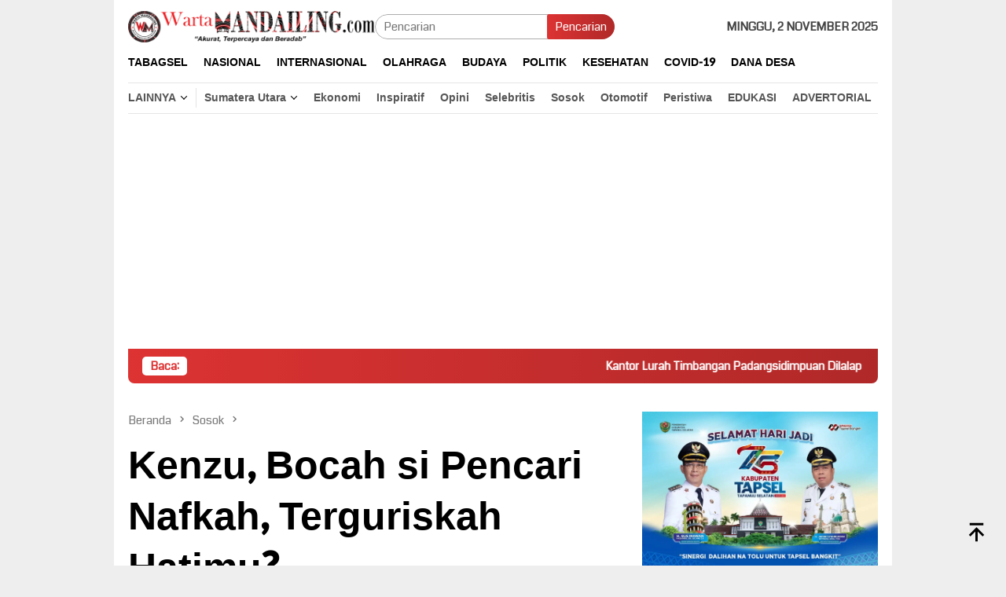

--- FILE ---
content_type: text/html; charset=UTF-8
request_url: https://wartamandailing.com/2021/08/30/kenzu-bocah-si-pencari-nafkah-terguriskah-hatimu/
body_size: 30259
content:
<!DOCTYPE html>
<html lang="id" prefix="og: http://ogp.me/ns#">
<head itemscope="itemscope" itemtype="http://schema.org/WebSite">
<meta charset="UTF-8">
<meta name="viewport" content="width=device-width, initial-scale=1">
<link rel="profile" href="http://gmpg.org/xfn/11">

<style id="jetpack-boost-critical-css">@media all{ul{box-sizing:border-box}.entry-content{counter-reset:footnotes}.screen-reader-text{border:0;clip-path:inset(50%);height:1px;margin:-1px;overflow:hidden;padding:0;position:absolute;width:1px;word-wrap:normal!important}html :where(img[class*=wp-image-]){height:auto;max-width:100%}:where(figure){margin:0 0 1em}}@media all{img{border:0}html{font-family:sans-serif;-ms-text-size-adjust:100%;-webkit-text-size-adjust:100%}body{margin:0}article,aside,figcaption,figure,header,main,nav{display:block}[hidden]{display:none}a{background-color:transparent}strong{font-weight:700}h1{font-size:2em;margin:.67em 0}svg:not(:root){overflow:hidden}figure{margin:1em 40px}button,input{color:inherit;font:inherit;margin:0}button{overflow:visible}button{text-transform:none}button{-webkit-appearance:button;appearance:button}input{line-height:normal}*{-webkit-box-sizing:border-box;-moz-box-sizing:border-box;box-sizing:border-box}body{font-family:sans-serif;line-height:1.5;margin:0 auto;color:#444;background-color:#eee}button,input{font-family:inherit;font-size:inherit;line-height:inherit}figure{margin:0}img{vertical-align:middle;height:auto;max-width:100%}.img-cicle{-webkit-border-radius:50%;-moz-border-radius:50%;border-radius:50%}a{color:#000;text-decoration:none}h1,h3{font-family:sans-serif;font-weight:700;line-height:1.1;color:inherit;margin-top:0;margin-bottom:10px;color:#000}h1{font-size:30px}h3{font-size:24px}p{margin:0 0 15px}ul{margin-top:0;margin-bottom:11.5px}ul ul{margin-bottom:0}.text-center{text-align:center}.text-center{text-align:center}.list-table{width:100%;display:table;position:relative}.table-row{display:table-row}.table-cell{display:table-cell;vertical-align:middle;height:100%}.clearfix:after,.clearfix:before,.container:after,.container:before,.row:after,.row:before{content:" ";display:table}.clearfix:after,.container:after,.row:after{clear:both}.pull-right{float:right!important}#site-container,.site-header{position:relative;margin:0 auto}#site-container{background-color:#fff}.gmr-headwrapper{padding-top:14px}@media (max-width:991px){.site-header{margin-bottom:0!important;box-shadow:0 3px 4px 0 rgba(52,52,52,.18);-moz-box-shadow:0 3px 4px 0 rgba(52,52,52,.18);-webkit-box-shadow:0 3px 4px 0 rgba(52,52,52,.18);z-index:9999}.gmr-headwrapper{padding-bottom:14px}}.gmr-logo{width:33%}.gmr-logo img{max-width:100%}button{border:none!important;display:inline-block;outline:0;overflow:visible;margin:0;padding:5px 10px 5px;text-decoration:none;vertical-align:top;width:auto;vertical-align:middle;background-color:#2c3e50;color:#fff;white-space:normal;height:auto;-webkit-appearance:none;appearance:none;-moz-background-clip:padding;-o-background-clip:padding-box;-webkit-background-clip:padding;background-clip:padding-box;-webkit-border-radius:2px;-moz-border-radius:2px;border-radius:2px}input[type=text]{border:1px solid #adadad;outline:0;margin:0;padding:4px 10px;text-align:left;font-size:inherit;vertical-align:middle;font-family:inherit;-moz-box-sizing:border-box;-webkit-box-sizing:border-box;box-sizing:border-box;-moz-background-clip:padding;-o-background-clip:padding-box;-webkit-background-clip:padding;background-clip:padding-box;-webkit-appearance:none;appearance:none;-webkit-border-radius:2px;-moz-border-radius:2px;border-radius:2px}.container{margin-right:auto;margin-left:auto;padding-left:7px;padding-right:7px}@media (min-width:768px){.container{width:750px}}@media (min-width:992px){.container{width:968px}}.row{margin-left:-7px;margin-right:-7px}.col-md-main,.col-md-sidebar{position:relative;min-height:1px;padding-left:7px;padding-right:7px}@media (min-width:992px){.col-md-main,.col-md-sidebar{float:left}.col-md-main{width:67.6%}.col-md-sidebar{width:32.4%}}.top-header{z-index:999;position:relative}.mainwrap-menu{box-shadow:0 1px 0 0 rgba(0,0,0,.1)}.secondwrap-menu{box-shadow:0 1px 0 0 rgba(0,0,0,.1);padding-top:7px;padding-bottom:7px}.gmr-menuwrap{margin-right:auto;margin-left:auto}.gmr-mainmenu{margin:0-10px;padding:0}.gmr-mainmenu ul{list-style:none}#primary-menu,#primary-menu .sub-menu{margin:0 auto;padding:0;z-index:9999}#primary-menu .sub-menu li,#primary-menu>li{display:block;float:left;position:relative}#primary-menu>li>a{position:relative;display:block;padding:15px 10px;text-decoration:none!important;text-transform:uppercase;font-weight:700;font-size:14px}.secondwrap-menu #primary-menu>li>a{padding:2px 10px!important;text-transform:capitalize!important}.secondwrap-menu #primary-menu>li:first-child>a{text-transform:uppercase!important;border-right:1px solid rgba(0,0,0,.1)}#primary-menu>li.gmr-menulogo-btn,#primary-menu>li.gmr-search-btn{display:none}#primary-menu>li.menu-item-has-children>a:after{display:inline-block;position:relative;margin-left:6px;margin-right:3px;margin-top:-5px;top:auto;bottom:auto;vertical-align:middle;content:" ";border-width:0 1px 1px 0;border-style:solid;border-color:#111;-webkit-transform-origin:66% 66%;-ms-transform-origin:66% 66%;transform-origin:66% 66%;-webkit-transform:rotate(45deg);-ms-transform:rotate(45deg);transform:rotate(45deg);height:6px;width:6px}#primary-menu .sub-menu{left:0;padding:0;position:absolute;top:120%;width:200px;z-index:99999!important;opacity:0;display:none;background-color:#fff;-webkit-box-shadow:0 0 4px 0 rgba(0,0,0,.3);-moz-box-shadow:0 0 4px 0 rgba(0,0,0,.3);box-shadow:0 0 4px 0 rgba(0,0,0,.3);-webkit-border-radius:2px;-moz-border-radius:2px;border-radius:2px}#primary-menu .sub-menu a{display:block;line-height:18px;font-size:12px;font-weight:700;text-transform:uppercase;padding:10px 15px!important;text-align:left;color:#787878}#primary-menu .sub-menu li{float:none}#gmr-responsive-menu,.close-topnavmenu-wrap{display:none}.search input[type=text]{width:100%}.search form{position:relative;max-width:400px}.search button[type=submit]{position:absolute;top:0;right:0}#primary-menu .search-dropdown{right:0;padding:0;position:absolute;top:100%;padding:10px;width:400px;z-index:999999;background-color:#fff;-webkit-box-shadow:0 0 4px 0 rgba(0,0,0,.3);-moz-box-shadow:0 0 4px 0 rgba(0,0,0,.3);box-shadow:0 0 4px 0 rgba(0,0,0,.3);-webkit-border-radius:2px;-moz-border-radius:2px;border-radius:2px;display:none}.onlymobile-menu,.responsive-searchbtn{display:none}.topsearchform{border-radius:16px;-moz-border-radius:16px;-webkit-border-radius:16px;overflow:hidden}.topsearchform input{border-radius:16px;-moz-border-radius:16px;-webkit-border-radius:16px}.topsearchform button{background-image:linear-gradient(to right,rgba(0,0,0,0),rgba(0,0,0,.2))}@media (max-width:991px){.secondwrap-menu{padding-top:0;padding-bottom:0}.search form{max-width:100%!important}.search input[type=text]{width:100%}.table-cell.search{display:table-cell;width:10%}.onlymobile-menu{display:table-cell;width:10%}.responsive-searchbtn{display:block;position:relative;font-size:16px!important;line-height:26px!important;height:26px!important}#gmr-responsive-menu{display:block;position:relative;margin-left:-3px;font-size:28px!important;line-height:26px!important;height:26px!important}.gmr-mainmenu,.topsearchform{display:none}.table-cell.gmr-logo{width:80%;display:table-cell;margin-bottom:15px;text-align:center}.gmr-logo img{max-height:30px}}#search-menu-button svg,#search-menu-button-top svg{font-size:18px;vertical-align:-.25em!important;display:inline-block}.gmr-top-date{font-weight:700;text-transform:uppercase}@media (max-width:991px){.gmr-top-date{display:none}}.gmr-mobilemenu{overflow:auto;white-space:nowrap;max-width:100%!important}.gmr-mobilemenu ul{list-style:none;margin:0;padding:0}.gmr-mobilemenu ul li{display:inline-block;margin-right:7px}.gmr-mobilemenu ul li a{font-weight:700;padding:7px 14px 7px 0;display:block}@media (min-width:1200px){.gmr-mobilemenu{display:none}}.screen-reader-text{clip:rect(1px,1px,1px,1px);position:absolute!important;height:1px;width:1px;overflow:hidden}.alignnone{margin:0 auto 20px auto}.thumb-radius,.thumb-radius img{border-radius:8px;-webkit-border-radius:8px;-moz-border-radius:8px;overflow:hidden}.widget{margin:0 0 36px}.widget:after,.widget:before{content:"";display:table}.widget:after{clear:both}.widget-title{overflow:hidden;font-size:16px;margin-bottom:14px;text-transform:uppercase}.widget ul{margin-top:-7px;margin-bottom:-7px;padding-left:0;list-style:none}.widget li{padding:3px 0}.gmr-content{padding-top:18px}.gmr-box-content{position:relative;padding-bottom:18px;margin-bottom:18px;border-bottom:solid 1px #e5e5e5}.single-thumbnail img{width:100%;display:block;-webkit-border-radius:0!important;-moz-border-radius:0!important;border-radius:0!important}.cat-links-content a{font-size:11px;color:#787878;font-weight:700;text-transform:uppercase}.gmr-box-content.gmr-single{background-color:#fff;margin-bottom:14px}.gmr-box-content.gmr-single .entry-header{position:relative;padding:14px 0}@media (max-width:500px){.entry-header .gmr-content-share{display:none}}.posted-by{text-transform:capitalize}.gmr-gravatar-metasingle{width:50px}.gmr-box-content.gmr-single .entry-content-single{padding:14px 0}.gmr-box-content.gmr-single .entry-header .posted-by,.gmr-box-content.gmr-single .entry-header .posted-on{font-size:12px;color:#787878}.gmr-topnotification{padding:10px 18px;width:100%;color:#fff;font-weight:700;line-height:18px;font-size:15px;background-color:#222;background-image:linear-gradient(to right,rgba(0,0,0,0),rgba(0,0,0,.2));border-radius:0 0 8px 8px;-moz-border-radius:0 0 8px 8px;-webkit-border-radius:0px 0px 8px 8px;white-space:nowrap;overflow:hidden;box-sizing:border-box;display:inline-flex}.wrap-marquee{width:100%;overflow:hidden;box-sizing:border-box;display:inline-flex;white-space:nowrap}.gmr-topnotification a{color:#fff!important}.gmr-topnotification a.gmr-recent-marquee{margin-right:60px;display:inline-block}.text-marquee{background-color:#fff;display:inline-block;position:relative;z-index:1;padding:3px 10px;border-radius:5px}.gmr-topnotification span.marquee{padding:3px 10px;display:flex;flex-basis:100%;padding-left:100%}.gmr-metacontent{font-size:11px;color:#787878}.gmr-metacontent .byline{margin-left:10px}h1.entry-title{line-height:130%;margin-bottom:5px!important}@media (max-width:480px){h1.entry-title{font-size:24px!important}}.gmr-metacontent a{color:#7e7e7e}.gmr-box-content p{word-wrap:break-word}.entry-content:after,.entry-content:before{content:" ";display:table}.entry-content:after{clear:both}.updated:not(.published){display:none}.group-blog .byline,.single .byline{display:inline}.gmr-rp-link a{line-height:1.2!important;display:block;font-weight:700;font-size:15px}.gmr-recentposts-widget{padding-top:8px}.gmr-recentposts-widget li{padding:0 0 8px 0!important;margin-bottom:8px;border-bottom:1px solid #e9e9e9}.gmr-recentposts-widget li:last-child{margin-bottom:0;border-bottom:none}.gmr-recentposts-widget li.listpost .gmr-rp-thumb{width:70px}.gmr-recentposts-widget li.listpost img{float:left;margin-right:10px;width:60px;height:60px;min-width:60px;min-height:60px;max-width:60px;max-height:60px}.breadcrumbs{font-size:15px;color:#787878;display:block;margin:0!important;position:relative}.breadcrumbs .separator{padding:0 3px;font-size:15px;vertical-align:middle}.breadcrumbs a{color:#787878}.gmr-single-wrap .breadcrumbs .last-item{display:none}.gmr-theme div.sharedaddy h3.sd-title{display:none!important}@media (min-width:992px){.pos-sticky{position:sticky;position:-webkit-sticky;top:95px}}.wp-caption{margin-bottom:7px;max-width:100%;font-size:12px;color:#787878}.wp-caption-textmain{margin:7px 0 0;padding-bottom:14px;border-bottom:1px solid #eee}.wp-caption,figcaption{line-height:1.4}.gmr-topbanner{padding-top:18px}.gmr-banner-beforecontent{margin-bottom:18px}.gmr-floatbanner{position:relative;z-index:9999}.gmr-floatbanner-left{left:50%;margin-left:-795px;position:fixed;overflow:hidden;top:auto;width:300px}.gmr-floatbanner-right{right:50%;margin-right:-795px;position:fixed;overflow:hidden;top:auto;width:300px}.inner-floatleft{float:right}.inner-floatright{float:left}.gmr-floatbanner button{text-align:center;font-size:12px;padding:1px 5px;margin:0;background-color:#fff;border-radius:0!important;border:none;color:#111!important;z-index:9}.inner-floatleft button{position:absolute;right:0}.inner-floatright button{position:absolute;left:0}@media (max-width:991px){.gmr-floatbanner{display:none}}.gmr-ontop{position:fixed;bottom:10px;right:20px;font-size:35px;z-index:99999}.gmr-ontop path{fill:#000000}}@media all{#content div.sharedaddy,#main div.sharedaddy,div.sharedaddy{clear:both}div.sharedaddy h3.sd-title{margin:0 0 1em 0;display:inline-block;line-height:1.2;font-size:9pt;font-weight:700}div.sharedaddy h3.sd-title::before{content:"";display:block;width:100%;min-width:30px;border-top:1px solid #dcdcde;margin-bottom:1em}}@media all{#content div.sharedaddy,#main div.sharedaddy,div.sharedaddy{clear:both}div.sharedaddy h3.sd-title{margin:0 0 1em 0;display:inline-block;line-height:1.2;font-size:9pt;font-weight:700}.sd-sharing{margin-bottom:1em}.sd-content ul{padding:0!important;margin:0!important;list-style:none!important}.sd-content ul li{display:inline-block;margin:0 8px 12px 0;padding:0}.sd-content ul li a.sd-button,.sd-social-icon .sd-content ul li a.sd-button{text-decoration:none!important;display:inline-block;font-size:13px;font-family:"Open Sans",sans-serif;font-weight:500;border-radius:4px;color:#2c3338!important;background:#fff;box-shadow:0 1px 2px rgba(0,0,0,.12),0 0 0 1px rgba(0,0,0,.12);text-shadow:none;line-height:23px;padding:4px 11px 3px 9px}.sd-content ul li a.sd-button>span{line-height:23px;margin-left:6px}.sd-social-icon .sd-content ul li a.sd-button>span{margin-left:0}body .sd-social-icon .sd-content ul li[class*=share-] a.sd-button.share-icon.no-text span:not(.custom-sharing-span){display:none}.sd-content ul li a.sd-button::before{display:inline-block;-webkit-font-smoothing:antialiased;-moz-osx-font-smoothing:grayscale;font:400 18px/1 social-logos;vertical-align:top;text-align:center}@media screen and (-webkit-min-device-pixel-ratio:0){.sd-content ul li a.sd-button::before{position:relative;top:2px}}.sd-social-icon .sd-content ul li.share-email a::before{content:""}.sd-social-icon .sd-content ul li.share-twitter a::before{content:""}.sd-social-icon .sd-content ul li.share-facebook a::before{content:""}.sd-social-icon .sd-content ul li.share-telegram a::before{content:""}.sd-social-icon .sd-content ul li.share-jetpack-whatsapp a::before{content:""}.sd-social-icon .sd-content ul li[class*=share-].share-jetpack-whatsapp a.sd-button{background:#43d854;color:#fff!important}.sd-social-icon .sd-content ul li[class*=share-] a{border-radius:50%;border:0;box-shadow:none;padding:7px;position:relative;top:-2px;line-height:1;width:auto;height:auto;margin-bottom:0;max-width:32px}.sd-social-icon .sd-content ul li[class*=share-] a.sd-button>span{line-height:1}.sd-social-icon .sd-content ul li[class*=share-] a.sd-button::before{top:0}.sd-social-icon .sd-content ul li[class*=share-] a.sd-button{background:#e9e9e9;margin-top:2px;text-indent:0}.sd-social-icon .sd-content ul li[class*=share-].share-facebook a.sd-button{background:#0866ff;color:#fff!important}.sd-social-icon .sd-content ul li[class*=share-].share-twitter a.sd-button{background:#000;color:#fff!important}.sd-social-icon .sd-content ul li[class*=share-].share-telegram a.sd-button{background:#08c;color:#fff!important}}</style><title>Kenzu, Bocah si Pencari Nafkah, Terguriskah Hatimu? &gt; Warta Mandailing</title>
<meta name='robots' content='max-image-preview:large' />
	<style>img:is([sizes="auto" i], [sizes^="auto," i]) { contain-intrinsic-size: 3000px 1500px }</style>
	<!-- Jetpack Site Verification Tags -->
<meta name="google-site-verification" content="1NF87h1SRBnQy3Cgsgf5ikglAq6LczydKcRPtKTIw5E" />

<!-- This site is optimized with the Yoast SEO Premium plugin v11.0 - https://yoast.com/wordpress/plugins/seo/ -->
<meta name="description" content="Kenzu, Bocah si Pencari Nafkah, Terguriskah Hatimu? Warta Mandailing Sosok &gt;"/>
<link rel="canonical" href="https://wartamandailing.com/2021/08/30/kenzu-bocah-si-pencari-nafkah-terguriskah-hatimu/" />
<meta property="og:locale" content="id_ID" />
<meta property="og:type" content="article" />
<meta property="og:title" content="Kenzu, Bocah si Pencari Nafkah, Terguriskah Hatimu? &gt; Warta Mandailing" />
<meta property="og:description" content="Kenzu, Bocah si Pencari Nafkah, Terguriskah Hatimu? Warta Mandailing Sosok &gt;" />
<meta property="og:url" content="https://wartamandailing.com/2021/08/30/kenzu-bocah-si-pencari-nafkah-terguriskah-hatimu/" />
<meta property="og:site_name" content="Warta Mandailing" />
<meta property="article:publisher" content="https://www.facebook.com/wartamandailing.co.id?mibextid=ZbWKwL" />
<meta property="article:author" content="Warta Mandailing" />
<meta property="article:tag" content="Kenzu si Bocah Lima Tahun Penjual Kerupuk" />
<meta property="article:tag" content="Kota padangsidimpuan" />
<meta property="article:section" content="Sosok" />
<meta property="article:published_time" content="2021-08-30T12:43:11+07:00" />
<meta property="article:modified_time" content="2021-08-30T12:48:40+07:00" />
<meta property="og:updated_time" content="2021-08-30T12:48:40+07:00" />
<meta property="fb:app_id" content="Warta Mandailing" />
<meta property="og:image" content="https://i0.wp.com/wartamandailing.com/wp-content/uploads/2021/08/IMG-20210830-WA0103.jpg?fit=744%2C1539&#038;ssl=1" />
<meta property="og:image:secure_url" content="https://i0.wp.com/wartamandailing.com/wp-content/uploads/2021/08/IMG-20210830-WA0103.jpg?fit=744%2C1539&#038;ssl=1" />
<meta property="og:image:width" content="744" />
<meta property="og:image:height" content="1539" />
<meta name="twitter:card" content="summary_large_image" />
<meta name="twitter:description" content="Kenzu, Bocah si Pencari Nafkah, Terguriskah Hatimu? Warta Mandailing Sosok &gt;" />
<meta name="twitter:title" content="Kenzu, Bocah si Pencari Nafkah, Terguriskah Hatimu? &gt; Warta Mandailing" />
<meta name="twitter:site" content="@WMandailing" />
<meta name="twitter:image" content="https://i0.wp.com/wartamandailing.com/wp-content/uploads/2021/08/IMG-20210830-WA0103.jpg?fit=744%2C1539&#038;ssl=1" />
<meta name="twitter:creator" content="@WMandailing" />
<script type='application/ld+json' class='yoast-schema-graph yoast-schema-graph--main'>{"@context":"https://schema.org","@graph":[{"@type":"Organization","@id":"https://wartamandailing.com/#organization","name":"Warta Mandailing","url":"https://wartamandailing.com/","sameAs":["https://www.facebook.com/wartamandailing.co.id?mibextid=ZbWKwL","https://www.instagram.com/warta_mandailing/","https://www.youtube.com/channel/UCtYt5Ad4ccA5phdGp1beTwA","https://twitter.com/WMandailing"],"logo":{"@type":"ImageObject","@id":"https://wartamandailing.com/#logo","url":"https://wartamandailing.com/wp-content/uploads/2022/11/cropped-cropped-logo.png","caption":"Warta Mandailing"},"image":{"@id":"https://wartamandailing.com/#logo"}},{"@type":"WebSite","@id":"https://wartamandailing.com/#website","url":"https://wartamandailing.com/","name":"Warta Mandailing","publisher":{"@id":"https://wartamandailing.com/#organization"},"potentialAction":{"@type":"SearchAction","target":"https://wartamandailing.com/?s={search_term_string}","query-input":"required name=search_term_string"}},{"@type":"WebPage","@id":"https://wartamandailing.com/2021/08/30/kenzu-bocah-si-pencari-nafkah-terguriskah-hatimu/#webpage","url":"https://wartamandailing.com/2021/08/30/kenzu-bocah-si-pencari-nafkah-terguriskah-hatimu/","inLanguage":"id","name":"Kenzu, Bocah si Pencari Nafkah, Terguriskah Hatimu? &gt; Warta Mandailing","isPartOf":{"@id":"https://wartamandailing.com/#website"},"image":{"@type":"ImageObject","@id":"https://wartamandailing.com/2021/08/30/kenzu-bocah-si-pencari-nafkah-terguriskah-hatimu/#primaryimage","url":"https://wartamandailing.com/wp-content/uploads/2021/08/IMG-20210830-WA0103.jpg","caption":"Kenzu, Bocah 5 tahun si pencari nafkah dengan cara berjualan kerupuk keliling (Foto: Ali Imran)"},"primaryImageOfPage":{"@id":"https://wartamandailing.com/2021/08/30/kenzu-bocah-si-pencari-nafkah-terguriskah-hatimu/#primaryimage"},"datePublished":"2021-08-30T12:43:11+07:00","dateModified":"2021-08-30T12:48:40+07:00","description":"Kenzu, Bocah si Pencari Nafkah, Terguriskah Hatimu? Warta Mandailing Sosok &gt;","breadcrumb":{"@id":"https://wartamandailing.com/2021/08/30/kenzu-bocah-si-pencari-nafkah-terguriskah-hatimu/#breadcrumb"}},{"@type":"BreadcrumbList","@id":"https://wartamandailing.com/2021/08/30/kenzu-bocah-si-pencari-nafkah-terguriskah-hatimu/#breadcrumb","itemListElement":[{"@type":"ListItem","position":1,"item":{"@type":"WebPage","@id":"https://wartamandailing.com/","url":"https://wartamandailing.com/","name":"Home"}},{"@type":"ListItem","position":2,"item":{"@type":"WebPage","@id":"https://wartamandailing.com/kategori/sosok/","url":"https://wartamandailing.com/kategori/sosok/","name":"Sosok"}},{"@type":"ListItem","position":3,"item":{"@type":"WebPage","@id":"https://wartamandailing.com/2021/08/30/kenzu-bocah-si-pencari-nafkah-terguriskah-hatimu/","url":"https://wartamandailing.com/2021/08/30/kenzu-bocah-si-pencari-nafkah-terguriskah-hatimu/","name":"Kenzu, Bocah si Pencari Nafkah, Terguriskah Hatimu?"}}]},{"@type":"Article","@id":"https://wartamandailing.com/2021/08/30/kenzu-bocah-si-pencari-nafkah-terguriskah-hatimu/#article","isPartOf":{"@id":"https://wartamandailing.com/2021/08/30/kenzu-bocah-si-pencari-nafkah-terguriskah-hatimu/#webpage"},"author":{"@id":"https://wartamandailing.com/author/editor/#author","name":"Redaksi"},"publisher":{"@id":"https://wartamandailing.com/#organization"},"headline":"Kenzu, Bocah si Pencari Nafkah, Terguriskah Hatimu?","datePublished":"2021-08-30T12:43:11+07:00","dateModified":"2021-08-30T12:48:40+07:00","commentCount":0,"mainEntityOfPage":"https://wartamandailing.com/2021/08/30/kenzu-bocah-si-pencari-nafkah-terguriskah-hatimu/#webpage","image":{"@id":"https://wartamandailing.com/2021/08/30/kenzu-bocah-si-pencari-nafkah-terguriskah-hatimu/#primaryimage"},"keywords":"Kenzu si Bocah Lima Tahun Penjual Kerupuk,Kota padangsidimpuan","articleSection":"Sosok"},{"@type":"Person","@id":"https://wartamandailing.com/author/editor/#author","name":"Redaksi","image":{"@type":"ImageObject","@id":"https://wartamandailing.com/#personlogo","url":"https://secure.gravatar.com/avatar/e427bcdd30a86164890ae3a5f39e7b6fa035576163b18637d1da44ebd2acc274?s=96&d=mm&r=g","caption":"Redaksi"},"sameAs":["Warta Mandailing","https://twitter.com/WMandailing"]}]}</script>
<!-- / Yoast SEO Premium plugin. -->

<link rel='dns-prefetch' href='//connect.facebook.net' />
<link rel='dns-prefetch' href='//stats.wp.com' />
<link rel='dns-prefetch' href='//fonts.googleapis.com' />
<link rel='dns-prefetch' href='//widgets.wp.com' />
<link rel='dns-prefetch' href='//s0.wp.com' />
<link rel='dns-prefetch' href='//0.gravatar.com' />
<link rel='dns-prefetch' href='//1.gravatar.com' />
<link rel='dns-prefetch' href='//2.gravatar.com' />
<link rel='preconnect' href='//i0.wp.com' />
<noscript>
</noscript><link rel='stylesheet' id='litespeed-cache-dummy-css' href='https://wartamandailing.com/wp-content/plugins/litespeed-cache/assets/css/litespeed-dummy.css?ver=6.8.3' type='text/css' media="not all" data-media="all" onload="this.media=this.dataset.media; delete this.dataset.media; this.removeAttribute( 'onload' );" />
<noscript><link rel='stylesheet' id='dashicons-css' href='https://wartamandailing.com/wp-includes/css/dashicons.min.css?ver=6.8.3' type='text/css' media='all' />
</noscript><link rel='stylesheet' id='dashicons-css' href='https://wartamandailing.com/wp-includes/css/dashicons.min.css?ver=6.8.3' type='text/css' media="not all" data-media="all" onload="this.media=this.dataset.media; delete this.dataset.media; this.removeAttribute( 'onload' );" />
<noscript><link rel='stylesheet' id='menu-icons-extra-css' href='https://wartamandailing.com/wp-content/plugins/menu-icons/css/extra.min.css?ver=0.13.19' type='text/css' media='all' />
</noscript><link rel='stylesheet' id='menu-icons-extra-css' href='https://wartamandailing.com/wp-content/plugins/menu-icons/css/extra.min.css?ver=0.13.19' type='text/css' media="not all" data-media="all" onload="this.media=this.dataset.media; delete this.dataset.media; this.removeAttribute( 'onload' );" />
<noscript><link rel='stylesheet' id='wp-block-library-css' href='https://wartamandailing.com/wp-includes/css/dist/block-library/style.min.css?ver=6.8.3' type='text/css' media='all' />
</noscript><link rel='stylesheet' id='wp-block-library-css' href='https://wartamandailing.com/wp-includes/css/dist/block-library/style.min.css?ver=6.8.3' type='text/css' media="not all" data-media="all" onload="this.media=this.dataset.media; delete this.dataset.media; this.removeAttribute( 'onload' );" />
<style id='classic-theme-styles-inline-css' type='text/css'>
/*! This file is auto-generated */
.wp-block-button__link{color:#fff;background-color:#32373c;border-radius:9999px;box-shadow:none;text-decoration:none;padding:calc(.667em + 2px) calc(1.333em + 2px);font-size:1.125em}.wp-block-file__button{background:#32373c;color:#fff;text-decoration:none}
</style>
<noscript><link rel='stylesheet' id='mediaelement-css' href='https://wartamandailing.com/wp-includes/js/mediaelement/mediaelementplayer-legacy.min.css?ver=4.2.17' type='text/css' media='all' />
</noscript><link rel='stylesheet' id='mediaelement-css' href='https://wartamandailing.com/wp-includes/js/mediaelement/mediaelementplayer-legacy.min.css?ver=4.2.17' type='text/css' media="not all" data-media="all" onload="this.media=this.dataset.media; delete this.dataset.media; this.removeAttribute( 'onload' );" />
<noscript><link rel='stylesheet' id='wp-mediaelement-css' href='https://wartamandailing.com/wp-includes/js/mediaelement/wp-mediaelement.min.css?ver=6.8.3' type='text/css' media='all' />
</noscript><link rel='stylesheet' id='wp-mediaelement-css' href='https://wartamandailing.com/wp-includes/js/mediaelement/wp-mediaelement.min.css?ver=6.8.3' type='text/css' media="not all" data-media="all" onload="this.media=this.dataset.media; delete this.dataset.media; this.removeAttribute( 'onload' );" />
<style id='jetpack-sharing-buttons-style-inline-css' type='text/css'>
.jetpack-sharing-buttons__services-list{display:flex;flex-direction:row;flex-wrap:wrap;gap:0;list-style-type:none;margin:5px;padding:0}.jetpack-sharing-buttons__services-list.has-small-icon-size{font-size:12px}.jetpack-sharing-buttons__services-list.has-normal-icon-size{font-size:16px}.jetpack-sharing-buttons__services-list.has-large-icon-size{font-size:24px}.jetpack-sharing-buttons__services-list.has-huge-icon-size{font-size:36px}@media print{.jetpack-sharing-buttons__services-list{display:none!important}}.editor-styles-wrapper .wp-block-jetpack-sharing-buttons{gap:0;padding-inline-start:0}ul.jetpack-sharing-buttons__services-list.has-background{padding:1.25em 2.375em}
</style>
<style id='global-styles-inline-css' type='text/css'>
:root{--wp--preset--aspect-ratio--square: 1;--wp--preset--aspect-ratio--4-3: 4/3;--wp--preset--aspect-ratio--3-4: 3/4;--wp--preset--aspect-ratio--3-2: 3/2;--wp--preset--aspect-ratio--2-3: 2/3;--wp--preset--aspect-ratio--16-9: 16/9;--wp--preset--aspect-ratio--9-16: 9/16;--wp--preset--color--black: #000000;--wp--preset--color--cyan-bluish-gray: #abb8c3;--wp--preset--color--white: #ffffff;--wp--preset--color--pale-pink: #f78da7;--wp--preset--color--vivid-red: #cf2e2e;--wp--preset--color--luminous-vivid-orange: #ff6900;--wp--preset--color--luminous-vivid-amber: #fcb900;--wp--preset--color--light-green-cyan: #7bdcb5;--wp--preset--color--vivid-green-cyan: #00d084;--wp--preset--color--pale-cyan-blue: #8ed1fc;--wp--preset--color--vivid-cyan-blue: #0693e3;--wp--preset--color--vivid-purple: #9b51e0;--wp--preset--gradient--vivid-cyan-blue-to-vivid-purple: linear-gradient(135deg,rgba(6,147,227,1) 0%,rgb(155,81,224) 100%);--wp--preset--gradient--light-green-cyan-to-vivid-green-cyan: linear-gradient(135deg,rgb(122,220,180) 0%,rgb(0,208,130) 100%);--wp--preset--gradient--luminous-vivid-amber-to-luminous-vivid-orange: linear-gradient(135deg,rgba(252,185,0,1) 0%,rgba(255,105,0,1) 100%);--wp--preset--gradient--luminous-vivid-orange-to-vivid-red: linear-gradient(135deg,rgba(255,105,0,1) 0%,rgb(207,46,46) 100%);--wp--preset--gradient--very-light-gray-to-cyan-bluish-gray: linear-gradient(135deg,rgb(238,238,238) 0%,rgb(169,184,195) 100%);--wp--preset--gradient--cool-to-warm-spectrum: linear-gradient(135deg,rgb(74,234,220) 0%,rgb(151,120,209) 20%,rgb(207,42,186) 40%,rgb(238,44,130) 60%,rgb(251,105,98) 80%,rgb(254,248,76) 100%);--wp--preset--gradient--blush-light-purple: linear-gradient(135deg,rgb(255,206,236) 0%,rgb(152,150,240) 100%);--wp--preset--gradient--blush-bordeaux: linear-gradient(135deg,rgb(254,205,165) 0%,rgb(254,45,45) 50%,rgb(107,0,62) 100%);--wp--preset--gradient--luminous-dusk: linear-gradient(135deg,rgb(255,203,112) 0%,rgb(199,81,192) 50%,rgb(65,88,208) 100%);--wp--preset--gradient--pale-ocean: linear-gradient(135deg,rgb(255,245,203) 0%,rgb(182,227,212) 50%,rgb(51,167,181) 100%);--wp--preset--gradient--electric-grass: linear-gradient(135deg,rgb(202,248,128) 0%,rgb(113,206,126) 100%);--wp--preset--gradient--midnight: linear-gradient(135deg,rgb(2,3,129) 0%,rgb(40,116,252) 100%);--wp--preset--font-size--small: 13px;--wp--preset--font-size--medium: 20px;--wp--preset--font-size--large: 36px;--wp--preset--font-size--x-large: 42px;--wp--preset--spacing--20: 0.44rem;--wp--preset--spacing--30: 0.67rem;--wp--preset--spacing--40: 1rem;--wp--preset--spacing--50: 1.5rem;--wp--preset--spacing--60: 2.25rem;--wp--preset--spacing--70: 3.38rem;--wp--preset--spacing--80: 5.06rem;--wp--preset--shadow--natural: 6px 6px 9px rgba(0, 0, 0, 0.2);--wp--preset--shadow--deep: 12px 12px 50px rgba(0, 0, 0, 0.4);--wp--preset--shadow--sharp: 6px 6px 0px rgba(0, 0, 0, 0.2);--wp--preset--shadow--outlined: 6px 6px 0px -3px rgba(255, 255, 255, 1), 6px 6px rgba(0, 0, 0, 1);--wp--preset--shadow--crisp: 6px 6px 0px rgba(0, 0, 0, 1);}:where(.is-layout-flex){gap: 0.5em;}:where(.is-layout-grid){gap: 0.5em;}body .is-layout-flex{display: flex;}.is-layout-flex{flex-wrap: wrap;align-items: center;}.is-layout-flex > :is(*, div){margin: 0;}body .is-layout-grid{display: grid;}.is-layout-grid > :is(*, div){margin: 0;}:where(.wp-block-columns.is-layout-flex){gap: 2em;}:where(.wp-block-columns.is-layout-grid){gap: 2em;}:where(.wp-block-post-template.is-layout-flex){gap: 1.25em;}:where(.wp-block-post-template.is-layout-grid){gap: 1.25em;}.has-black-color{color: var(--wp--preset--color--black) !important;}.has-cyan-bluish-gray-color{color: var(--wp--preset--color--cyan-bluish-gray) !important;}.has-white-color{color: var(--wp--preset--color--white) !important;}.has-pale-pink-color{color: var(--wp--preset--color--pale-pink) !important;}.has-vivid-red-color{color: var(--wp--preset--color--vivid-red) !important;}.has-luminous-vivid-orange-color{color: var(--wp--preset--color--luminous-vivid-orange) !important;}.has-luminous-vivid-amber-color{color: var(--wp--preset--color--luminous-vivid-amber) !important;}.has-light-green-cyan-color{color: var(--wp--preset--color--light-green-cyan) !important;}.has-vivid-green-cyan-color{color: var(--wp--preset--color--vivid-green-cyan) !important;}.has-pale-cyan-blue-color{color: var(--wp--preset--color--pale-cyan-blue) !important;}.has-vivid-cyan-blue-color{color: var(--wp--preset--color--vivid-cyan-blue) !important;}.has-vivid-purple-color{color: var(--wp--preset--color--vivid-purple) !important;}.has-black-background-color{background-color: var(--wp--preset--color--black) !important;}.has-cyan-bluish-gray-background-color{background-color: var(--wp--preset--color--cyan-bluish-gray) !important;}.has-white-background-color{background-color: var(--wp--preset--color--white) !important;}.has-pale-pink-background-color{background-color: var(--wp--preset--color--pale-pink) !important;}.has-vivid-red-background-color{background-color: var(--wp--preset--color--vivid-red) !important;}.has-luminous-vivid-orange-background-color{background-color: var(--wp--preset--color--luminous-vivid-orange) !important;}.has-luminous-vivid-amber-background-color{background-color: var(--wp--preset--color--luminous-vivid-amber) !important;}.has-light-green-cyan-background-color{background-color: var(--wp--preset--color--light-green-cyan) !important;}.has-vivid-green-cyan-background-color{background-color: var(--wp--preset--color--vivid-green-cyan) !important;}.has-pale-cyan-blue-background-color{background-color: var(--wp--preset--color--pale-cyan-blue) !important;}.has-vivid-cyan-blue-background-color{background-color: var(--wp--preset--color--vivid-cyan-blue) !important;}.has-vivid-purple-background-color{background-color: var(--wp--preset--color--vivid-purple) !important;}.has-black-border-color{border-color: var(--wp--preset--color--black) !important;}.has-cyan-bluish-gray-border-color{border-color: var(--wp--preset--color--cyan-bluish-gray) !important;}.has-white-border-color{border-color: var(--wp--preset--color--white) !important;}.has-pale-pink-border-color{border-color: var(--wp--preset--color--pale-pink) !important;}.has-vivid-red-border-color{border-color: var(--wp--preset--color--vivid-red) !important;}.has-luminous-vivid-orange-border-color{border-color: var(--wp--preset--color--luminous-vivid-orange) !important;}.has-luminous-vivid-amber-border-color{border-color: var(--wp--preset--color--luminous-vivid-amber) !important;}.has-light-green-cyan-border-color{border-color: var(--wp--preset--color--light-green-cyan) !important;}.has-vivid-green-cyan-border-color{border-color: var(--wp--preset--color--vivid-green-cyan) !important;}.has-pale-cyan-blue-border-color{border-color: var(--wp--preset--color--pale-cyan-blue) !important;}.has-vivid-cyan-blue-border-color{border-color: var(--wp--preset--color--vivid-cyan-blue) !important;}.has-vivid-purple-border-color{border-color: var(--wp--preset--color--vivid-purple) !important;}.has-vivid-cyan-blue-to-vivid-purple-gradient-background{background: var(--wp--preset--gradient--vivid-cyan-blue-to-vivid-purple) !important;}.has-light-green-cyan-to-vivid-green-cyan-gradient-background{background: var(--wp--preset--gradient--light-green-cyan-to-vivid-green-cyan) !important;}.has-luminous-vivid-amber-to-luminous-vivid-orange-gradient-background{background: var(--wp--preset--gradient--luminous-vivid-amber-to-luminous-vivid-orange) !important;}.has-luminous-vivid-orange-to-vivid-red-gradient-background{background: var(--wp--preset--gradient--luminous-vivid-orange-to-vivid-red) !important;}.has-very-light-gray-to-cyan-bluish-gray-gradient-background{background: var(--wp--preset--gradient--very-light-gray-to-cyan-bluish-gray) !important;}.has-cool-to-warm-spectrum-gradient-background{background: var(--wp--preset--gradient--cool-to-warm-spectrum) !important;}.has-blush-light-purple-gradient-background{background: var(--wp--preset--gradient--blush-light-purple) !important;}.has-blush-bordeaux-gradient-background{background: var(--wp--preset--gradient--blush-bordeaux) !important;}.has-luminous-dusk-gradient-background{background: var(--wp--preset--gradient--luminous-dusk) !important;}.has-pale-ocean-gradient-background{background: var(--wp--preset--gradient--pale-ocean) !important;}.has-electric-grass-gradient-background{background: var(--wp--preset--gradient--electric-grass) !important;}.has-midnight-gradient-background{background: var(--wp--preset--gradient--midnight) !important;}.has-small-font-size{font-size: var(--wp--preset--font-size--small) !important;}.has-medium-font-size{font-size: var(--wp--preset--font-size--medium) !important;}.has-large-font-size{font-size: var(--wp--preset--font-size--large) !important;}.has-x-large-font-size{font-size: var(--wp--preset--font-size--x-large) !important;}
:where(.wp-block-post-template.is-layout-flex){gap: 1.25em;}:where(.wp-block-post-template.is-layout-grid){gap: 1.25em;}
:where(.wp-block-columns.is-layout-flex){gap: 2em;}:where(.wp-block-columns.is-layout-grid){gap: 2em;}
:root :where(.wp-block-pullquote){font-size: 1.5em;line-height: 1.6;}
</style>
<noscript><link rel='stylesheet' id='bloggingpro-fonts-css' href='https://fonts.googleapis.com/css?family=Kdam+Thmor%3Aregular%7CCoda%3Aregular%26subset%3Dlatin%2C&#038;ver=1.4.1' type='text/css' media='all' />
</noscript><link rel='stylesheet' id='bloggingpro-fonts-css' href='https://fonts.googleapis.com/css?family=Kdam+Thmor%3Aregular%7CCoda%3Aregular%26subset%3Dlatin%2C&#038;ver=1.4.1' type='text/css' media="not all" data-media="all" onload="this.media=this.dataset.media; delete this.dataset.media; this.removeAttribute( 'onload' );" />
<noscript><link rel='stylesheet' id='bloggingpro-style-css' href='https://wartamandailing.com/wp-content/themes/bloggingpro/style.css?ver=1.4.1' type='text/css' media='all' />
</noscript><link rel='stylesheet' id='bloggingpro-style-css' href='https://wartamandailing.com/wp-content/themes/bloggingpro/style.css?ver=1.4.1' type='text/css' media="not all" data-media="all" onload="this.media=this.dataset.media; delete this.dataset.media; this.removeAttribute( 'onload' );" />
<style id='bloggingpro-style-inline-css' type='text/css'>
kbd,a.button,button,.button,button.button,input[type="button"],input[type="reset"],input[type="submit"],.tagcloud a,ul.page-numbers li a.prev.page-numbers,ul.page-numbers li a.next.page-numbers,ul.page-numbers li span.page-numbers,.page-links > .page-link-number,.cat-links ul li a,.entry-footer .tag-text,.gmr-recentposts-widget li.listpost-gallery .gmr-rp-content .gmr-metacontent .cat-links-content a,.page-links > .post-page-numbers.current span,ol.comment-list li div.reply a,#cancel-comment-reply-link,.entry-footer .tags-links a:hover,.gmr-topnotification{background-color:#dd3333;}#primary-menu > li ul .current-menu-item > a,#primary-menu .sub-menu > li:hover > a,.cat-links-content a,.tagcloud li:before,a:hover,a:focus,a:active,.gmr-ontop:hover path,#navigationamp button.close-topnavmenu-wrap,.sidr a#sidr-id-close-topnavmenu-button,.sidr-class-menu-item i._mi,.sidr-class-menu-item img._mi,.text-marquee{color:#dd3333;}.widget-title:after,a.button,button,.button,button.button,input[type="button"],input[type="reset"],input[type="submit"],.tagcloud a,.sticky .gmr-box-content,.bypostauthor > .comment-body,.gmr-ajax-loader div:nth-child(1),.gmr-ajax-loader div:nth-child(2),.entry-footer .tags-links a:hover{border-color:#dd3333;}a,.gmr-ontop path{color:#2e2e2e;}.entry-content-single p a{color:#dd3333;}body{color:#444444;font-family:"Coda","Helvetica Neue",sans-serif;font-weight:300;font-size:15px;}.site-header{-webkit-background-size:auto;-moz-background-size:auto;-o-background-size:auto;background-size:auto;background-repeat:repeat;background-position:center top;background-attachment:scroll;}.site-header,.gmr-verytopbanner{background-color:#ffffff;}.site-title a{color:#dd3333;}.site-description{color:#999999;}.top-header{background-color:#ffffff;}#gmr-responsive-menu,.gmr-mainmenu #primary-menu > li > a,.search-trigger .gmr-icon{color:#000000;}.gmr-mainmenu #primary-menu > li.menu-border > a span,.gmr-mainmenu #primary-menu > li.page_item_has_children > a:after,.gmr-mainmenu #primary-menu > li.menu-item-has-children > a:after,.gmr-mainmenu #primary-menu .sub-menu > li.page_item_has_children > a:after,.gmr-mainmenu #primary-menu .sub-menu > li.menu-item-has-children > a:after{border-color:#000000;}#gmr-responsive-menu:hover,.gmr-mainmenu #primary-menu > li:hover > a,.gmr-mainmenu #primary-menu > .current-menu-item > a,.gmr-mainmenu #primary-menu .current-menu-ancestor > a,.gmr-mainmenu #primary-menu .current_page_item > a,.gmr-mainmenu #primary-menu .current_page_ancestor > a,.search-trigger .gmr-icon:hover{color:#dd3333;}.gmr-mainmenu #primary-menu > li.menu-border:hover > a span,.gmr-mainmenu #primary-menu > li.menu-border.current-menu-item > a span,.gmr-mainmenu #primary-menu > li.menu-border.current-menu-ancestor > a span,.gmr-mainmenu #primary-menu > li.menu-border.current_page_item > a span,.gmr-mainmenu #primary-menu > li.menu-border.current_page_ancestor > a span,.gmr-mainmenu #primary-menu > li.page_item_has_children:hover > a:after,.gmr-mainmenu #primary-menu > li.menu-item-has-children:hover > a:after,.gmr-mainmenu #primary-menu .sub-menu > li.page_item_has_children:hover > a:after,.gmr-mainmenu #primary-menu .sub-menu > li.menu-item-has-children:hover > a:after{border-color:#dd3333;}.secondwrap-menu .gmr-mainmenu #primary-menu > li > a,.secondwrap-menu .search-trigger .gmr-icon{color:#555555;}#primary-menu > li.menu-border > a span{border-color:#555555;}.secondwrap-menu .gmr-mainmenu #primary-menu > li:hover > a,.secondwrap-menu .gmr-mainmenu #primary-menu > .current-menu-item > a,.secondwrap-menu .gmr-mainmenu #primary-menu .current-menu-ancestor > a,.secondwrap-menu .gmr-mainmenu #primary-menu .current_page_item > a,.secondwrap-menu .gmr-mainmenu #primary-menu .current_page_ancestor > a,.secondwrap-menu .gmr-mainmenu #primary-menu > li.page_item_has_children:hover > a:after,.secondwrap-menu .gmr-mainmenu #primary-menu > li.menu-item-has-children:hover > a:after,.secondwrap-menu .gmr-mainmenu #primary-menu .sub-menu > li.page_item_has_children:hover > a:after,.secondwrap-menu .gmr-mainmenu #primary-menu .sub-menu > li.menu-item-has-children:hover > a:after,.secondwrap-menu .search-trigger .gmr-icon:hover{color:#dd3333;}.secondwrap-menu .gmr-mainmenu #primary-menu > li.menu-border:hover > a span,.secondwrap-menu .gmr-mainmenu #primary-menu > li.menu-border.current-menu-item > a span,.secondwrap-menu .gmr-mainmenu #primary-menu > li.menu-border.current-menu-ancestor > a span,.secondwrap-menu .gmr-mainmenu #primary-menu > li.menu-border.current_page_item > a span,.secondwrap-menu .gmr-mainmenu #primary-menu > li.menu-border.current_page_ancestor > a span,.secondwrap-menu .gmr-mainmenu #primary-menu > li.page_item_has_children:hover > a:after,.secondwrap-menu .gmr-mainmenu #primary-menu > li.menu-item-has-children:hover > a:after,.secondwrap-menu .gmr-mainmenu #primary-menu .sub-menu > li.page_item_has_children:hover > a:after,.secondwrap-menu .gmr-mainmenu #primary-menu .sub-menu > li.menu-item-has-children:hover > a:after{border-color:#dd3333;}h1,h2,h3,h4,h5,h6,.h1,.h2,.h3,.h4,.h5,.h6,.site-title,#primary-menu > li > a,.gmr-rp-biglink a,.gmr-rp-link a,.gmr-gallery-related ul li p a{font-family:"Kdam Thmor","Helvetica Neue",sans-serif;}.entry-main-single,.entry-main-single p{font-size:15px;}h1.title,h1.entry-title{font-size:50px;}h2.entry-title{font-size:20px;}.footer-container{background-color:#dd3333;}.widget-footer,.content-footer,.site-footer,.content-footer h3.widget-title{color:#000000;}.widget-footer a,.content-footer a,.site-footer a{color:#ffffff;}.widget-footer a:hover,.content-footer a:hover,.site-footer a:hover{color:#dd9933;}
</style>
<noscript><link rel='stylesheet' id='jetpack_likes-css' href='https://wartamandailing.com/wp-content/plugins/jetpack/modules/likes/style.css?ver=14.9.1' type='text/css' media='all' />
</noscript><link rel='stylesheet' id='jetpack_likes-css' href='https://wartamandailing.com/wp-content/plugins/jetpack/modules/likes/style.css?ver=14.9.1' type='text/css' media="not all" data-media="all" onload="this.media=this.dataset.media; delete this.dataset.media; this.removeAttribute( 'onload' );" />
<noscript><link rel='stylesheet' id='sharedaddy-css' href='https://wartamandailing.com/wp-content/plugins/jetpack/modules/sharedaddy/sharing.css?ver=14.9.1' type='text/css' media='all' />
</noscript><link rel='stylesheet' id='sharedaddy-css' href='https://wartamandailing.com/wp-content/plugins/jetpack/modules/sharedaddy/sharing.css?ver=14.9.1' type='text/css' media="not all" data-media="all" onload="this.media=this.dataset.media; delete this.dataset.media; this.removeAttribute( 'onload' );" />
<noscript><link rel='stylesheet' id='social-logos-css' href='https://wartamandailing.com/wp-content/plugins/jetpack/_inc/social-logos/social-logos.min.css?ver=14.9.1' type='text/css' media='all' />
</noscript><link rel='stylesheet' id='social-logos-css' href='https://wartamandailing.com/wp-content/plugins/jetpack/_inc/social-logos/social-logos.min.css?ver=14.9.1' type='text/css' media="not all" data-media="all" onload="this.media=this.dataset.media; delete this.dataset.media; this.removeAttribute( 'onload' );" />
<link rel="alternate" title="oEmbed (JSON)" type="application/json+oembed" href="https://wartamandailing.com/wp-json/oembed/1.0/embed?url=https%3A%2F%2Fwartamandailing.com%2F2021%2F08%2F30%2Fkenzu-bocah-si-pencari-nafkah-terguriskah-hatimu%2F" />
<link rel="alternate" title="oEmbed (XML)" type="text/xml+oembed" href="https://wartamandailing.com/wp-json/oembed/1.0/embed?url=https%3A%2F%2Fwartamandailing.com%2F2021%2F08%2F30%2Fkenzu-bocah-si-pencari-nafkah-terguriskah-hatimu%2F&#038;format=xml" />
	<style>img#wpstats{display:none}</style>
		<link rel="pingback" href="https://wartamandailing.com/xmlrpc.php"><link rel="icon" href="https://i0.wp.com/wartamandailing.com/wp-content/uploads/2022/01/cropped-cropped-cropped-cropped-cropped-cropped-Logo-1.2-1-1-1.png?fit=32%2C32&#038;ssl=1" sizes="32x32" />
<link rel="icon" href="https://i0.wp.com/wartamandailing.com/wp-content/uploads/2022/01/cropped-cropped-cropped-cropped-cropped-cropped-Logo-1.2-1-1-1.png?fit=192%2C192&#038;ssl=1" sizes="192x192" />
<link rel="apple-touch-icon" href="https://i0.wp.com/wartamandailing.com/wp-content/uploads/2022/01/cropped-cropped-cropped-cropped-cropped-cropped-Logo-1.2-1-1-1.png?fit=180%2C180&#038;ssl=1" />
<meta name="msapplication-TileImage" content="https://i0.wp.com/wartamandailing.com/wp-content/uploads/2022/01/cropped-cropped-cropped-cropped-cropped-cropped-Logo-1.2-1-1-1.png?fit=270%2C270&#038;ssl=1" />
</head>

<body class="wp-singular post-template-default single single-post postid-17497 single-format-standard wp-custom-logo wp-theme-bloggingpro gmr-theme idtheme kentooz gmr-box-layout gmr-no-sticky group-blog" itemscope="itemscope" itemtype="http://schema.org/WebPage">
<div id="full-container">
<a class="skip-link screen-reader-text" href="#main">Loncat ke konten</a>

<div class="gmr-floatbanner gmr-floatbanner-left"><div class="inner-floatleft"><button onclick="parentNode.remove()" title="tutup">tutup</button><script async src="https://pagead2.googlesyndication.com/pagead/js/adsbygoogle.js?client=ca-pub-2476279817260709"
     crossorigin="anonymous"></script></div></div><div class="gmr-floatbanner gmr-floatbanner-right"><div class="inner-floatright"><button onclick="parentNode.remove()" title="tutup">tutup</button><script async src="https://pagead2.googlesyndication.com/pagead/js/adsbygoogle.js?client=ca-pub-8668631621307424"
     crossorigin="anonymous"></script></div></div><div class="gmr-verytopbanner text-center"><div class="container"><script async src="https://pagead2.googlesyndication.com/pagead/js/adsbygoogle.js?client=ca-pub-8668631621307424"
     crossorigin="anonymous"></script></div></div>
<header id="masthead" class="site-header" role="banner" itemscope="itemscope" itemtype="http://schema.org/WPHeader">
	<div class="container">
					<div class="clearfix gmr-headwrapper">

				<div class="list-table clearfix">
					<div class="table-row">
						<div class="table-cell onlymobile-menu">
															<a id="gmr-responsive-menu" href="#menus" rel="nofollow" title="Menu Mobile"><svg xmlns="http://www.w3.org/2000/svg" xmlns:xlink="http://www.w3.org/1999/xlink" aria-hidden="true" role="img" width="1em" height="1em" preserveAspectRatio="xMidYMid meet" viewBox="0 0 24 24"><path d="M3 6h18v2H3V6m0 5h18v2H3v-2m0 5h18v2H3v-2z" fill="currentColor"/></svg><span class="screen-reader-text">Menu Mobile</span></a>
													</div>
												<div class="close-topnavmenu-wrap"><a id="close-topnavmenu-button" rel="nofollow" href="#"><svg xmlns="http://www.w3.org/2000/svg" xmlns:xlink="http://www.w3.org/1999/xlink" aria-hidden="true" role="img" width="1em" height="1em" preserveAspectRatio="xMidYMid meet" viewBox="0 0 24 24"><path d="M12 20c-4.41 0-8-3.59-8-8s3.59-8 8-8s8 3.59 8 8s-3.59 8-8 8m0-18C6.47 2 2 6.47 2 12s4.47 10 10 10s10-4.47 10-10S17.53 2 12 2m2.59 6L12 10.59L9.41 8L8 9.41L10.59 12L8 14.59L9.41 16L12 13.41L14.59 16L16 14.59L13.41 12L16 9.41L14.59 8z" fill="currentColor"/></svg></a></div>
												<div class="table-cell gmr-logo">
															<div class="logo-wrap">
									<a href="https://wartamandailing.com/" class="custom-logo-link" itemprop="url" title="Warta Mandailing">
										<img src="https://wartamandailing.com/wp-content/uploads/2022/01/cropped-Logo-1.1.png" alt="Warta Mandailing" title="Warta Mandailing" />
									</a>
								</div>
														</div>
													<div class="table-cell search">
								<a id="search-menu-button-top" class="responsive-searchbtn pull-right" href="#" rel="nofollow"><svg xmlns="http://www.w3.org/2000/svg" xmlns:xlink="http://www.w3.org/1999/xlink" aria-hidden="true" role="img" width="1em" height="1em" preserveAspectRatio="xMidYMid meet" viewBox="0 0 24 24"><g fill="none"><path d="M21 21l-4.486-4.494M19 10.5a8.5 8.5 0 1 1-17 0a8.5 8.5 0 0 1 17 0z" stroke="currentColor" stroke-width="2" stroke-linecap="round"/></g></svg></a>
								<form method="get" id="search-topsearchform-container" class="gmr-searchform searchform topsearchform" action="https://wartamandailing.com/">
									<input type="text" name="s" id="s" placeholder="Pencarian" />
									<button type="submit" class="topsearch-submit">Pencarian</button>
								</form>
							</div>
							<div class="table-cell gmr-table-date">
								<span class="gmr-top-date pull-right" data-lang="id"></span>
							</div>
											</div>
				</div>
							</div>
				</div><!-- .container -->
</header><!-- #masthead -->

<div class="top-header">
	<div class="container">
	<div class="gmr-menuwrap mainwrap-menu clearfix">
		<nav id="site-navigation" class="gmr-mainmenu" role="navigation" itemscope="itemscope" itemtype="http://schema.org/SiteNavigationElement">
			<ul id="primary-menu" class="menu"><li class="menu-item menu-item-type-menulogo-btn gmr-menulogo-btn"></li><li id="menu-item-26678" class="menu-item menu-item-type-taxonomy menu-item-object-category menu-item-26678"><a href="https://wartamandailing.com/kategori/tabagsel/" itemprop="url"><span itemprop="name">Tabagsel</span></a></li>
<li id="menu-item-24163" class="menu-item menu-item-type-taxonomy menu-item-object-category menu-item-24163"><a href="https://wartamandailing.com/kategori/nasional/" itemprop="url"><span itemprop="name">Nasional</span></a></li>
<li id="menu-item-24164" class="menu-item menu-item-type-taxonomy menu-item-object-category menu-item-24164"><a href="https://wartamandailing.com/kategori/internasional/" itemprop="url"><span itemprop="name">Internasional</span></a></li>
<li id="menu-item-24165" class="menu-item menu-item-type-taxonomy menu-item-object-category menu-item-24165"><a href="https://wartamandailing.com/kategori/olahraga/" itemprop="url"><span itemprop="name">Olahraga</span></a></li>
<li id="menu-item-26681" class="menu-item menu-item-type-taxonomy menu-item-object-category menu-item-26681"><a href="https://wartamandailing.com/kategori/budaya/" itemprop="url"><span itemprop="name">Budaya</span></a></li>
<li id="menu-item-24169" class="menu-item menu-item-type-taxonomy menu-item-object-category menu-item-24169"><a href="https://wartamandailing.com/kategori/politik/" itemprop="url"><span itemprop="name">Politik</span></a></li>
<li id="menu-item-26680" class="menu-item menu-item-type-taxonomy menu-item-object-category menu-item-26680"><a href="https://wartamandailing.com/kategori/kesehatan/" itemprop="url"><span itemprop="name">KESEHATAN</span></a></li>
<li id="menu-item-24166" class="menu-item menu-item-type-taxonomy menu-item-object-category menu-item-24166"><a href="https://wartamandailing.com/kategori/covid-19/" itemprop="url"><span itemprop="name">Covid-19</span></a></li>
<li id="menu-item-24170" class="menu-item menu-item-type-taxonomy menu-item-object-category menu-item-24170"><a href="https://wartamandailing.com/kategori/dana-desa/" itemprop="url"><span itemprop="name">DANA DESA</span></a></li>
<li class="menu-item menu-item-type-search-btn gmr-search-btn pull-right"><a id="search-menu-button" href="#" rel="nofollow"><svg xmlns="http://www.w3.org/2000/svg" xmlns:xlink="http://www.w3.org/1999/xlink" aria-hidden="true" role="img" width="1em" height="1em" preserveAspectRatio="xMidYMid meet" viewBox="0 0 24 24"><g fill="none"><path d="M21 21l-4.486-4.494M19 10.5a8.5 8.5 0 1 1-17 0a8.5 8.5 0 0 1 17 0z" stroke="currentColor" stroke-width="2" stroke-linecap="round"/></g></svg></a><div class="search-dropdown search" id="search-dropdown-container"><form method="get" class="gmr-searchform searchform" action="https://wartamandailing.com/"><input type="text" name="s" id="s" placeholder="Pencarian" /></form></div></li></ul>		</nav><!-- #site-navigation -->
	</div>
		<div class="gmr-menuwrap secondwrap-menu clearfix">
		<nav id="site-navigation" class="gmr-mainmenu" role="navigation" itemscope="itemscope" itemtype="http://schema.org/SiteNavigationElement">
			<ul id="primary-menu" class="menu"><li id="menu-item-24116" class="menu-item menu-item-type-post_type menu-item-object-page menu-item-has-children menu-item-24116"><a href="https://wartamandailing.com/lainnya/" itemprop="url"><span itemprop="name">Lainnya</span></a>
<ul class="sub-menu">
	<li id="menu-item-24119" class="menu-item menu-item-type-taxonomy menu-item-object-category menu-item-24119"><a href="https://wartamandailing.com/kategori/ramadhan/" itemprop="url"><span itemprop="name">Ramadhan</span></a></li>
	<li id="menu-item-24120" class="menu-item menu-item-type-taxonomy menu-item-object-category menu-item-24120"><a href="https://wartamandailing.com/kategori/mudik/" itemprop="url"><span itemprop="name">Mudik</span></a></li>
	<li id="menu-item-24126" class="menu-item menu-item-type-taxonomy menu-item-object-category menu-item-24126"><a href="https://wartamandailing.com/kategori/sejarah-nabi/" itemprop="url"><span itemprop="name">Sejarah Nabi</span></a></li>
	<li id="menu-item-24122" class="menu-item menu-item-type-taxonomy menu-item-object-category menu-item-24122"><a href="https://wartamandailing.com/kategori/kuliner/" itemprop="url"><span itemprop="name">Kuliner</span></a></li>
	<li id="menu-item-24124" class="menu-item menu-item-type-taxonomy menu-item-object-category menu-item-24124"><a href="https://wartamandailing.com/kategori/pantun/" itemprop="url"><span itemprop="name">Pantun</span></a></li>
	<li id="menu-item-24117" class="menu-item menu-item-type-taxonomy menu-item-object-category menu-item-24117"><a href="https://wartamandailing.com/kategori/kriminal/" itemprop="url"><span itemprop="name">Kriminal</span></a></li>
	<li id="menu-item-24137" class="menu-item menu-item-type-taxonomy menu-item-object-category menu-item-24137"><a href="https://wartamandailing.com/kategori/featured/" itemprop="url"><span itemprop="name">Featured</span></a></li>
	<li id="menu-item-24138" class="menu-item menu-item-type-taxonomy menu-item-object-category menu-item-24138"><a href="https://wartamandailing.com/kategori/cerpen/" itemprop="url"><span itemprop="name">Cerpen</span></a></li>
	<li id="menu-item-24139" class="menu-item menu-item-type-taxonomy menu-item-object-category menu-item-24139"><a href="https://wartamandailing.com/kategori/puisi/" itemprop="url"><span itemprop="name">Puisi</span></a></li>
	<li id="menu-item-24121" class="menu-item menu-item-type-taxonomy menu-item-object-category menu-item-24121"><a href="https://wartamandailing.com/kategori/edukasi/" itemprop="url"><span itemprop="name">EDUKASI</span></a></li>
	<li id="menu-item-24125" class="menu-item menu-item-type-taxonomy menu-item-object-category menu-item-24125"><a href="https://wartamandailing.com/kategori/galeri-foto/" itemprop="url"><span itemprop="name">Galeri Foto</span></a></li>
	<li id="menu-item-24127" class="menu-item menu-item-type-taxonomy menu-item-object-category menu-item-24127"><a href="https://wartamandailing.com/kategori/bisnis/" itemprop="url"><span itemprop="name">Bisnis</span></a></li>
	<li id="menu-item-24128" class="menu-item menu-item-type-taxonomy menu-item-object-category menu-item-24128"><a href="https://wartamandailing.com/kategori/budaya/" itemprop="url"><span itemprop="name">Budaya</span></a></li>
	<li id="menu-item-24132" class="menu-item menu-item-type-taxonomy menu-item-object-category menu-item-24132"><a href="https://wartamandailing.com/kategori/wisata/" itemprop="url"><span itemprop="name">Wisata</span></a></li>
	<li id="menu-item-24135" class="menu-item menu-item-type-taxonomy menu-item-object-category menu-item-24135"><a href="https://wartamandailing.com/kategori/loker/" itemprop="url"><span itemprop="name">LOKER</span></a></li>
	<li id="menu-item-24129" class="menu-item menu-item-type-taxonomy menu-item-object-category menu-item-24129"><a href="https://wartamandailing.com/kategori/covid-19/" itemprop="url"><span itemprop="name">Covid-19</span></a></li>
</ul>
</li>
<li id="menu-item-26505" class="menu-item menu-item-type-taxonomy menu-item-object-category menu-item-has-children menu-item-26505"><a href="https://wartamandailing.com/kategori/sumatera-utara/" itemprop="url"><span itemprop="name">Sumatera Utara</span></a>
<ul class="sub-menu">
	<li id="menu-item-26502" class="menu-item menu-item-type-taxonomy menu-item-object-category menu-item-26502"><a href="https://wartamandailing.com/kategori/medan/" itemprop="url"><span itemprop="name">Medan</span></a></li>
	<li id="menu-item-26503" class="menu-item menu-item-type-taxonomy menu-item-object-category menu-item-26503"><a href="https://wartamandailing.com/kategori/nias-utara/" itemprop="url"><span itemprop="name">Nias Utara</span></a></li>
	<li id="menu-item-26504" class="menu-item menu-item-type-taxonomy menu-item-object-category menu-item-26504"><a href="https://wartamandailing.com/kategori/sibolga/" itemprop="url"><span itemprop="name">Sibolga</span></a></li>
	<li id="menu-item-26507" class="menu-item menu-item-type-taxonomy menu-item-object-category menu-item-26507"><a href="https://wartamandailing.com/kategori/tabagsel/" itemprop="url"><span itemprop="name">Tabagsel</span></a></li>
	<li id="menu-item-26506" class="menu-item menu-item-type-taxonomy menu-item-object-category menu-item-26506"><a href="https://wartamandailing.com/kategori/sumut/" itemprop="url"><span itemprop="name">Sumut</span></a></li>
</ul>
</li>
<li id="menu-item-24118" class="menu-item menu-item-type-taxonomy menu-item-object-category menu-item-24118"><a href="https://wartamandailing.com/kategori/ekonomi/" itemprop="url"><span itemprop="name">Ekonomi</span></a></li>
<li id="menu-item-24123" class="menu-item menu-item-type-taxonomy menu-item-object-category menu-item-24123"><a href="https://wartamandailing.com/kategori/inspiratif/" itemprop="url"><span itemprop="name">Inspiratif</span></a></li>
<li id="menu-item-24130" class="menu-item menu-item-type-taxonomy menu-item-object-category menu-item-24130"><a href="https://wartamandailing.com/kategori/opini/" itemprop="url"><span itemprop="name">Opini</span></a></li>
<li id="menu-item-24131" class="menu-item menu-item-type-taxonomy menu-item-object-category menu-item-24131"><a href="https://wartamandailing.com/kategori/selebritis/" itemprop="url"><span itemprop="name">Selebritis</span></a></li>
<li id="menu-item-24134" class="menu-item menu-item-type-taxonomy menu-item-object-category current-post-ancestor current-menu-parent current-post-parent menu-item-24134"><a href="https://wartamandailing.com/kategori/sosok/" itemprop="url"><span itemprop="name">Sosok</span></a></li>
<li id="menu-item-24136" class="menu-item menu-item-type-taxonomy menu-item-object-category menu-item-24136"><a href="https://wartamandailing.com/kategori/otomotif/" itemprop="url"><span itemprop="name">Otomotif</span></a></li>
<li id="menu-item-26683" class="menu-item menu-item-type-taxonomy menu-item-object-category menu-item-26683"><a href="https://wartamandailing.com/kategori/peristiwa/" itemprop="url"><span itemprop="name">Peristiwa</span></a></li>
<li id="menu-item-26684" class="menu-item menu-item-type-taxonomy menu-item-object-category menu-item-26684"><a href="https://wartamandailing.com/kategori/edukasi/" itemprop="url"><span itemprop="name">EDUKASI</span></a></li>
<li id="menu-item-26685" class="menu-item menu-item-type-taxonomy menu-item-object-category menu-item-26685"><a href="https://wartamandailing.com/kategori/advertorial/" itemprop="url"><span itemprop="name">ADVERTORIAL</span></a></li>
</ul>		</nav><!-- #site-navigation -->
	</div>
			</div><!-- .container -->
</div><!-- .top-header -->
<div class="site inner-wrap" id="site-container">

<div class="container"><div class="gmr-topnotification"><div class="wrap-marquee"><div class="text-marquee">Baca:</div><span class="marquee">				<a href="https://wartamandailing.com/2025/10/24/kantor-lurah-timbangan-padangsidimpuan-dilalap-api-kerugian-ratusan-juta-rupiah/" class="gmr-recent-marquee" title="Kantor Lurah Timbangan Padangsidimpuan Dilalap Api, Kerugian Ratusan Juta Rupiah">Kantor Lurah Timbangan Padangsidimpuan Dilalap Api, Kerugian Ratusan Juta Rupiah</a>
							<a href="https://wartamandailing.com/2025/05/31/warga-padangsidimpuan-digegerkan-penampakan-harimau-di-kebun-karet/" class="gmr-recent-marquee" title="Warga Padangsidimpuan Digegerkan Penampakan Harimau di Kebun Karet">Warga Padangsidimpuan Digegerkan Penampakan Harimau di Kebun Karet</a>
							<a href="https://wartamandailing.com/2025/03/14/sungai-batang-ayumi-meluap-rumah-warga-porak-poranda-bahkan-ada-yang-hanyut-terseret-banjir/" class="gmr-recent-marquee" title="Sungai Batang Ayumi Meluap, Rumah Warga Porak Poranda, Bahkan Ada yang Hanyut Terseret Banjir">Sungai Batang Ayumi Meluap, Rumah Warga Porak Poranda, Bahkan Ada yang Hanyut Terseret Banjir</a>
							<a href="https://wartamandailing.com/2025/02/24/nahas-kebakaran-hanguskan-4-rumah-warga-di-tantom-angkola/" class="gmr-recent-marquee" title="Nahas, Kebakaran Hanguskan 4 Rumah Warga di Tantom Angkola">Nahas, Kebakaran Hanguskan 4 Rumah Warga di Tantom Angkola</a>
							<a href="https://wartamandailing.com/2025/02/15/kebakaran-rumah-warga-di-panompuan-padam-tanpa-damkar/" class="gmr-recent-marquee" title="Kebakaran Rumah Warga di Panompuan, Ludes Tanpa Sisa">Kebakaran Rumah Warga di Panompuan, Ludes Tanpa Sisa</a>
			</span></div></div></div>
<div class="gmr-topbanner text-center"><div class="container">
</div></div>
	<div id="content" class="gmr-content">

		<div class="container">
			<div class="row">

<div id="primary" class="col-md-main">
	<div class="content-area gmr-single-wrap">
					<div class="breadcrumbs" itemscope itemtype="https://schema.org/BreadcrumbList">
																								<span class="first-item" itemprop="itemListElement" itemscope itemtype="https://schema.org/ListItem">
									<a itemscope itemtype="https://schema.org/WebPage" itemprop="item" itemid="https://wartamandailing.com/" href="https://wartamandailing.com/">
										<span itemprop="name">Beranda</span>
									</a>
									<span itemprop="position" content="1"></span>
								</span>
														<span class="separator"><svg xmlns="http://www.w3.org/2000/svg" xmlns:xlink="http://www.w3.org/1999/xlink" aria-hidden="true" role="img" width="1em" height="1em" preserveAspectRatio="xMidYMid meet" viewBox="0 0 24 24"><path d="M8.59 16.59L13.17 12L8.59 7.41L10 6l6 6l-6 6l-1.41-1.41z" fill="currentColor"/></svg></span>
																															<span class="0-item" itemprop="itemListElement" itemscope itemtype="http://schema.org/ListItem">
									<a itemscope itemtype="https://schema.org/WebPage" itemprop="item" itemid="https://wartamandailing.com/kategori/sosok/" href="https://wartamandailing.com/kategori/sosok/">
										<span itemprop="name">Sosok</span>
									</a>
									<span itemprop="position" content="2"></span>
								</span>
														<span class="separator"><svg xmlns="http://www.w3.org/2000/svg" xmlns:xlink="http://www.w3.org/1999/xlink" aria-hidden="true" role="img" width="1em" height="1em" preserveAspectRatio="xMidYMid meet" viewBox="0 0 24 24"><path d="M8.59 16.59L13.17 12L8.59 7.41L10 6l6 6l-6 6l-1.41-1.41z" fill="currentColor"/></svg></span>
																						<span class="last-item" itemscope itemtype="https://schema.org/ListItem">
							<span itemprop="name">Kenzu, Bocah si Pencari Nafkah, Terguriskah Hatimu?</span>
							<span itemprop="position" content="3"></span>
						</span>
															</div>
					<main id="main" class="site-main" role="main">
		<div class="inner-container">
			
<article id="post-17497" class="post-17497 post type-post status-publish format-standard has-post-thumbnail hentry category-sosok tag-kenzu-si-bocah-lima-tahun-penjual-kerupuk tag-kota-padangsidimpuan" itemscope="itemscope" itemtype="http://schema.org/CreativeWork">
	<div class="gmr-box-content gmr-single">
		<header class="entry-header">
			<h1 class="entry-title" itemprop="headline">Kenzu, Bocah si Pencari Nafkah, Terguriskah Hatimu?</h1><div class="list-table clearfix"><div class="table-row"><div class="table-cell gmr-gravatar-metasingle"><a class="url" href="https://wartamandailing.com/author/editor/" title="Permalink ke: Redaksi" itemprop="url"><img alt='Gambar Gravatar' title='Gravatar' src='https://secure.gravatar.com/avatar/e427bcdd30a86164890ae3a5f39e7b6fa035576163b18637d1da44ebd2acc274?s=40&#038;d=mm&#038;r=g' srcset='https://secure.gravatar.com/avatar/e427bcdd30a86164890ae3a5f39e7b6fa035576163b18637d1da44ebd2acc274?s=80&#038;d=mm&#038;r=g 2x' class='avatar avatar-40 photo img-cicle' height='40' width='40' decoding='async'/></a></div><div class="table-cell gmr-content-metasingle"><div class="posted-by"> <span class="entry-author vcard" itemprop="author" itemscope="itemscope" itemtype="http://schema.org/person"><a class="url fn n" href="https://wartamandailing.com/author/editor/" title="Permalink ke: Redaksi" itemprop="url"><span itemprop="name">Redaksi</span></a></span></div><div class="posted-on"><time class="entry-date published" itemprop="datePublished" datetime="2021-08-30T19:43:11+07:00">30 Agustus 2021</time><time class="updated" datetime="2021-08-30T19:48:40+07:00">30 Agustus 2021</time></div></div><div class="table-cell gmr-content-share"><div class="pull-right"><div class="sharedaddy sd-sharing-enabled"><div class="robots-nocontent sd-block sd-social sd-social-icon sd-sharing"><h3 class="sd-title">Bagikan ini:</h3><div class="sd-content"><ul><li class="share-jetpack-whatsapp"><a rel="nofollow noopener noreferrer"
				data-shared="sharing-whatsapp-17497"
				class="share-jetpack-whatsapp sd-button share-icon no-text"
				href="https://wartamandailing.com/2021/08/30/kenzu-bocah-si-pencari-nafkah-terguriskah-hatimu/?share=jetpack-whatsapp"
				target="_blank"
				aria-labelledby="sharing-whatsapp-17497"
				>
				<span id="sharing-whatsapp-17497" hidden>Klik untuk berbagi di WhatsApp(Membuka di jendela yang baru)</span>
				<span>WhatsApp</span>
			</a></li><li class="share-facebook"><a rel="nofollow noopener noreferrer"
				data-shared="sharing-facebook-17497"
				class="share-facebook sd-button share-icon no-text"
				href="https://wartamandailing.com/2021/08/30/kenzu-bocah-si-pencari-nafkah-terguriskah-hatimu/?share=facebook"
				target="_blank"
				aria-labelledby="sharing-facebook-17497"
				>
				<span id="sharing-facebook-17497" hidden>Klik untuk membagikan di Facebook(Membuka di jendela yang baru)</span>
				<span>Facebook</span>
			</a></li><li class="share-twitter"><a rel="nofollow noopener noreferrer"
				data-shared="sharing-twitter-17497"
				class="share-twitter sd-button share-icon no-text"
				href="https://wartamandailing.com/2021/08/30/kenzu-bocah-si-pencari-nafkah-terguriskah-hatimu/?share=twitter"
				target="_blank"
				aria-labelledby="sharing-twitter-17497"
				>
				<span id="sharing-twitter-17497" hidden>Klik untuk berbagi di X(Membuka di jendela yang baru)</span>
				<span>X</span>
			</a></li><li class="share-telegram"><a rel="nofollow noopener noreferrer"
				data-shared="sharing-telegram-17497"
				class="share-telegram sd-button share-icon no-text"
				href="https://wartamandailing.com/2021/08/30/kenzu-bocah-si-pencari-nafkah-terguriskah-hatimu/?share=telegram"
				target="_blank"
				aria-labelledby="sharing-telegram-17497"
				>
				<span id="sharing-telegram-17497" hidden>Klik untuk berbagi di Telegram(Membuka di jendela yang baru)</span>
				<span>Telegram</span>
			</a></li><li class="share-email"><a rel="nofollow noopener noreferrer"
				data-shared="sharing-email-17497"
				class="share-email sd-button share-icon no-text"
				href="mailto:?subject=%5BTulisan%20%5D%20Kenzu%2C%20Bocah%20si%20Pencari%20Nafkah%2C%20Terguriskah%20Hatimu%3F&#038;body=https%3A%2F%2Fwartamandailing.com%2F2021%2F08%2F30%2Fkenzu-bocah-si-pencari-nafkah-terguriskah-hatimu%2F&#038;share=email"
				target="_blank"
				aria-labelledby="sharing-email-17497"
				data-email-share-error-title="Apakah Anda sudah mengatur email?" data-email-share-error-text="Jika mengalami masalah berbagi melalui email, Anda mungkin belum mengatur email di browser. Anda perlu membuat email baru sendiri." data-email-share-nonce="acba1efe48" data-email-share-track-url="https://wartamandailing.com/2021/08/30/kenzu-bocah-si-pencari-nafkah-terguriskah-hatimu/?share=email">
				<span id="sharing-email-17497" hidden>Klik untuk mengirimkan email tautan ke teman(Membuka di jendela yang baru)</span>
				<span>Surat elektronik</span>
			</a></li><li class="share-end"></li></ul></div></div></div></div></div></div></div>		</header><!-- .entry-header -->

							<figure class="wp-caption alignnone single-thumbnail">
						<img width="744" height="1539" src="https://i0.wp.com/wartamandailing.com/wp-content/uploads/2021/08/IMG-20210830-WA0103.jpg?fit=744%2C1539&amp;ssl=1" class="attachment-full size-full wp-post-image" alt="" decoding="async" fetchpriority="high" srcset="https://i0.wp.com/wartamandailing.com/wp-content/uploads/2021/08/IMG-20210830-WA0103.jpg?w=744&amp;ssl=1 744w, https://i0.wp.com/wartamandailing.com/wp-content/uploads/2021/08/IMG-20210830-WA0103.jpg?resize=145%2C300&amp;ssl=1 145w, https://i0.wp.com/wartamandailing.com/wp-content/uploads/2021/08/IMG-20210830-WA0103.jpg?resize=495%2C1024&amp;ssl=1 495w, https://i0.wp.com/wartamandailing.com/wp-content/uploads/2021/08/IMG-20210830-WA0103.jpg?resize=743%2C1536&amp;ssl=1 743w, https://i0.wp.com/wartamandailing.com/wp-content/uploads/2021/08/IMG-20210830-WA0103.jpg?resize=203%2C420&amp;ssl=1 203w, https://i0.wp.com/wartamandailing.com/wp-content/uploads/2021/08/IMG-20210830-WA0103.jpg?resize=640%2C1324&amp;ssl=1 640w, https://i0.wp.com/wartamandailing.com/wp-content/uploads/2021/08/IMG-20210830-WA0103.jpg?resize=681%2C1409&amp;ssl=1 681w" sizes="(max-width: 744px) 100vw, 744px" title="IMG-20210830-WA0103" />
													<figcaption class="wp-caption-textmain">Kenzu, Bocah 5 tahun si pencari nafkah dengan cara berjualan kerupuk keliling (Foto: Ali Imran)</figcaption>
											</figure>
							<div class="entry-content entry-content-single" itemprop="text">
			<div class="entry-main-single">
			<div class="gmr-banner-beforecontent text-center"><script async src="https://pagead2.googlesyndication.com/pagead/js/adsbygoogle.js?client=ca-pub-8668631621307424"
     crossorigin="anonymous"></script></div>
<p><strong><a href="http://WARTAMANDAILING.COM">WARTAMANDAILING.COM</a></strong>, <strong>Padangsidimpuan</strong> &#8211; Tak jauh beda dengan lirik sebuah lagu yang dibawakan penyanyi legendaris Iwan Fals berjudul &#8216;<em>Tugu Pancoran</em>&#8216; yang mengisahkan perjuangan seorang anak kecil dalam mengejar cita dan kehidupan.



<p>Hidup di dua sisi antara mencari nafkah sebagai penjajah koran dengan berpacu menggapai cita sekolah di pagi hari. Meski hujan dan makan menghadang tak membuat ciut nyali si Budi Kecil tuk pecahkan karang dengan jarinya yang lemah.



<p>Kali ini kita menelusuri kisah si Kenzu bocah kecil ingusan berusia 5 tahun ini terpaksa banting stir meringankan beban orangtuanya dalam mencari nafkah di tengah pandemi covid-19 yang ganas ini.



<p>Kenzu menenteng 10 bungkus kerupuk nasi berjalan menyusuri kampung demi kampung dan komplek perumahan dengan suara lantang tanpa beban malu , Kenzu meneriakkan &#8220;Keeeeee luuuu puuuukkkk”.



<p>Terkadang ada orang yang cuek dan ada juga yang prihatin dengan membeli dagangan si bocah kecil ingusan tersebut.



<p>”Lima libu satu bungkus, sepuluh libu dua bungkus,&#8221; jawab Kenzu dengan lidah keluh yang belum bisa menyebut huruf R saat seseorang menanyakan harga.



<p>Kenzu bahkan bingung bagaimana menjawab jika pembeli menanyakan berapa harga membeli 3 atau 4 bungkus, karena Kenzu hanya sanggup menghapal harga satu bungkus dan dua bungkus yang diajarkan ibunya, sedangkan selebihnya dia tidak tahu.</p><div class="gmr-related-post gmr-gallery-related-insidepost"><div class="widget-title"><strong>Bacaan Lainnya</strong></div><ul><li><a href="https://wartamandailing.com/2025/02/22/sosok-bupati-tapsel-gus-irawan-tinggalkan-kursi-empuk-dpr-ri-demi-kampung-halaman/" itemprop="url" class="thumb-radius" title="Permalink ke: Sosok Bupati Tapsel Gus Irawan, Tinggalkan Kursi Empuk DPR RI Demi Kampung Halaman" rel="bookmark">Sosok Bupati Tapsel Gus Irawan, Tinggalkan Kursi Empuk DPR RI Demi Kampung Halaman</a></li><li><a href="https://wartamandailing.com/2023/03/09/biografi-syeikh-muhammad-mukhtar-atharid-al-bughuri-al-batawi-al-jawi/" itemprop="url" class="thumb-radius" title="Permalink ke: Biografi Syeikh Muhammad Mukhtar Atharid Al-Bughuri Al-Batawi Al-Jawi" rel="bookmark">Biografi Syeikh Muhammad Mukhtar Atharid Al-Bughuri Al-Batawi Al-Jawi</a></li><li><a href="https://wartamandailing.com/2023/03/04/willem-iskander-sati-nasution-tokoh-pendidikan-dari-mandailing-natal/" itemprop="url" class="thumb-radius" title="Permalink ke: Willem Iskander (Sati Nasution), Tokoh Pendidikan Dari Mandailing Natal" rel="bookmark">Willem Iskander (Sati Nasution), Tokoh Pendidikan Dari Mandailing Natal</a></li></ul></div><div class="gmr-banner-insidecontent text-center"><script async src="https://pagead2.googlesyndication.com/pagead/js/adsbygoogle.js?client=ca-pub-2476279817260709"
     crossorigin="anonymous"></script></div>



<p>Kenzu merupakan anak kedua dari ibunya yang sudah dua kali menikah. Sedangkan suami ibunya yang pertama telah meninggal dunia.



<p>Akibat pandemi covid-19, kini mereka pulang kampung ke Kota Padangsidimpuan persisnya di desa Batunadua Jae, yang sebelumnya tinggal di Bengkulu.



<p>Dalam situasi pandemi ini, ayahnya Hamid Harahap kembali merantau ke Pematang Siantar menjadi buruh bangunan, sedangkan Kenzu dan ibunya Ika Mawarni tinggal bersama neneknya yang sudah ujur.



<p>Sudah hampir 1 bulan, ayahnya Kenzu tak kunjung mengirim belanja hidup dari rantau, demi bertahan hidup ibu dan Kenzu terpaksa ambil alih fungsi ayah yakni mencari nafkah.



<p>Pagi hari Kenzu dan ibunya beranjak dari rumah menuju pabrik kerupuk di Tiang Bendera, desa Batunadua Jae. Kenzu ambil bagian 10 bungkus kerupuk nasi, sedangkan sisa 40 bungkus ditenteng ibunya yang sedang hamil tua.



<p>Hari demi hari pun berlalu, jalan demi jalan diukur dengan jalan kaki, Kenzu tidak tampak canggung lagi kembali menyuarakan jualannya, &#8220;Keeeeee luuuuuuu puuuuukkk?.



<p>Pagi hingga sore tak tersisa waktu baginya untuk bermain dan bercanda dengan teman seusianya, begitu bangun pagi yang ada di benak Kenzu hanya jualan kerupuk. Bahkan ibunya juga menyuruh agar Kenzu diam di rumah saja, namun Kenzu lebih memilih berjualan mungkin karena kasihan melihat ibunya yang sedang hamil tersebut.



<p>Di perempatan jalan menuju komplek perumahan, Kenzu bahkan menyuruh ibunya istirahat saja karena Kenzu melihat ibunya sudah lelah kecapean.



<p>“Ibu tunggu saja disini biar Kenzu aja yang keliling ya,&#8221; kata Kenzu diceritakan ibunya kepada penulis.



<p>Sedikit bertanya kepada saudara-saudari ku yang kebetulan membaca kisah ini, bayangkan jika anak anda bernasib sama dengan Kenzu, tegahkah anda? Jawabnya tentu tidak , jika darah daging kita masa depannya terenggut oleh karena keterbatasan ekonomi.



<p>Untuk itu, bagi saudara-saudariku yang kebetulan bernasib beruntung mari tumbuhkan rasa sosial di dalam relung hatimu yang paling dalam.



<p>Jangan biarkan pandemi covid-19 ini merenggut masa depan anak-anak Indonesia, mari susun kekuatan melawan pandemi ini dengan mentaati protokol kesehatan dan saling membantu satu sama lain.



<p>Dua hal melawan merebaknya pandemi covid-19, pertama memutus mata rantai virus covid-19 dengan selalu mematuhi protokol kesehatan yang dianjurkan pemerintah, yakni selalu mencuci tangan, memakai masker, menjaga jarak, mengurangi mobilitas umum dan menjauhi kerumunan.



<p>Langkah kedua, memulihkan ekonomi yang terpuruk imbas pandemi covid-19 dengan cara saling membantu satu sama lain. Yang bernasib baik menolong mereka yang saat ini membutuhkan.



<p>Jika saat pandemi ini saling membiarkan, maka alamat masa depan bangsa dan negara ini akan hancur dan bisa-bisa berakhir dengan nasib bangsa Afganistan yang kini dikuasai oleh Taliban.



<p>Maukah anda negara dan bangsa anda bernasib sama dengan Afganistan? Tentu tidak, karena jika negara ini dikuasai oleh bangsa asing, maka segala keleluasan berekspresi, berekonomi, beragama dan adat akan dikendalikan bangsa asing.



<p>Bayangkan jika tidak bersatu, anda yang merasa aman saat ini karena memiliki ekonomi yang mapan juga akan terimbas. Karena ekonomi anda hanya secuil di tengah lautan dibanding kekuatan penjajah yang akan menguasai negeri ini.



<p>Ekonomi rakyat rapuh, maka negara juga ikut rapuh, sehingga negara gampang dikuasai oleh bangsa asing. Oleh karena itu, di penghujung tulisan ini, penulis sekali berharap mari bersatu melawan Corona dengan mengikuti protokol kesehatan dan saling membantu dalam pemulihan ekonomi bangsa. <em>Akhirul kalam, penulis berucap Aamiin tuk saling membantu</em>.



<h3 class="wp-block-heading"><strong>Penulis : Ali Imran </strong></h3>



<figure class="wp-block-gallery columns-1 is-cropped wp-block-gallery-1 is-layout-flex wp-block-gallery-is-layout-flex"><ul class="blocks-gallery-grid"><li class="blocks-gallery-item"><figure><img data-recalc-dims="1" decoding="async" width="914" height="1020" src="https://i0.wp.com/wartamandailing.com/wp-content/uploads/2021/08/IMG-20201229-WA0000.jpg?resize=914%2C1020&#038;ssl=1" alt="" data-id="17498" data-full-url="https://wartamandailing.com/wp-content/uploads/2021/08/IMG-20201229-WA0000.jpg" data-link="https://wartamandailing.com/?attachment_id=17498" class="wp-image-17498" srcset="https://i0.wp.com/wartamandailing.com/wp-content/uploads/2021/08/IMG-20201229-WA0000.jpg?w=914&amp;ssl=1 914w, https://i0.wp.com/wartamandailing.com/wp-content/uploads/2021/08/IMG-20201229-WA0000.jpg?resize=269%2C300&amp;ssl=1 269w, https://i0.wp.com/wartamandailing.com/wp-content/uploads/2021/08/IMG-20201229-WA0000.jpg?resize=768%2C857&amp;ssl=1 768w, https://i0.wp.com/wartamandailing.com/wp-content/uploads/2021/08/IMG-20201229-WA0000.jpg?resize=376%2C420&amp;ssl=1 376w, https://i0.wp.com/wartamandailing.com/wp-content/uploads/2021/08/IMG-20201229-WA0000.jpg?resize=640%2C714&amp;ssl=1 640w, https://i0.wp.com/wartamandailing.com/wp-content/uploads/2021/08/IMG-20201229-WA0000.jpg?resize=681%2C760&amp;ssl=1 681w" sizes="(max-width: 914px) 100vw, 914px" /></figure></li></ul></figure>
<div class="gmr-banner-aftercontent text-center"><!DOCTYPE html>
<html lang="en">
<head>
  <meta charset="UTF-8">
  <title>Contoh Gambar di HTML</title>
</head>
<body>
    <img data-recalc-dims="1" src="https://i0.wp.com/wartamandailing.com/wp-content/uploads/2025/07/Screenshot_20250727_192341_Samsung-Notes.jpg?w=1140&#038;ssl=1" />
  </p>
</body>
</html></div>			</div>

			<footer class="entry-footer">
				<div class="tags-links"><a href="https://wartamandailing.com/topik/kenzu-si-bocah-lima-tahun-penjual-kerupuk/" rel="tag">Kenzu si Bocah Lima Tahun Penjual Kerupuk</a><a href="https://wartamandailing.com/topik/kota-padangsidimpuan/" rel="tag">Kota padangsidimpuan</a></div><div class="clearfix"><div class="pull-left"></div><div class="pull-right"><div class="share-text">Sebarkan</div><div class="sharedaddy sd-sharing-enabled"><div class="robots-nocontent sd-block sd-social sd-social-icon sd-sharing"><h3 class="sd-title">Bagikan ini:</h3><div class="sd-content"><ul><li class="share-jetpack-whatsapp"><a rel="nofollow noopener noreferrer"
				data-shared="sharing-whatsapp-17497"
				class="share-jetpack-whatsapp sd-button share-icon no-text"
				href="https://wartamandailing.com/2021/08/30/kenzu-bocah-si-pencari-nafkah-terguriskah-hatimu/?share=jetpack-whatsapp"
				target="_blank"
				aria-labelledby="sharing-whatsapp-17497"
				>
				<span id="sharing-whatsapp-17497" hidden>Klik untuk berbagi di WhatsApp(Membuka di jendela yang baru)</span>
				<span>WhatsApp</span>
			</a></li><li class="share-facebook"><a rel="nofollow noopener noreferrer"
				data-shared="sharing-facebook-17497"
				class="share-facebook sd-button share-icon no-text"
				href="https://wartamandailing.com/2021/08/30/kenzu-bocah-si-pencari-nafkah-terguriskah-hatimu/?share=facebook"
				target="_blank"
				aria-labelledby="sharing-facebook-17497"
				>
				<span id="sharing-facebook-17497" hidden>Klik untuk membagikan di Facebook(Membuka di jendela yang baru)</span>
				<span>Facebook</span>
			</a></li><li class="share-twitter"><a rel="nofollow noopener noreferrer"
				data-shared="sharing-twitter-17497"
				class="share-twitter sd-button share-icon no-text"
				href="https://wartamandailing.com/2021/08/30/kenzu-bocah-si-pencari-nafkah-terguriskah-hatimu/?share=twitter"
				target="_blank"
				aria-labelledby="sharing-twitter-17497"
				>
				<span id="sharing-twitter-17497" hidden>Klik untuk berbagi di X(Membuka di jendela yang baru)</span>
				<span>X</span>
			</a></li><li class="share-telegram"><a rel="nofollow noopener noreferrer"
				data-shared="sharing-telegram-17497"
				class="share-telegram sd-button share-icon no-text"
				href="https://wartamandailing.com/2021/08/30/kenzu-bocah-si-pencari-nafkah-terguriskah-hatimu/?share=telegram"
				target="_blank"
				aria-labelledby="sharing-telegram-17497"
				>
				<span id="sharing-telegram-17497" hidden>Klik untuk berbagi di Telegram(Membuka di jendela yang baru)</span>
				<span>Telegram</span>
			</a></li><li class="share-email"><a rel="nofollow noopener noreferrer"
				data-shared="sharing-email-17497"
				class="share-email sd-button share-icon no-text"
				href="mailto:?subject=%5BTulisan%20%5D%20Kenzu%2C%20Bocah%20si%20Pencari%20Nafkah%2C%20Terguriskah%20Hatimu%3F&#038;body=https%3A%2F%2Fwartamandailing.com%2F2021%2F08%2F30%2Fkenzu-bocah-si-pencari-nafkah-terguriskah-hatimu%2F&#038;share=email"
				target="_blank"
				aria-labelledby="sharing-email-17497"
				data-email-share-error-title="Apakah Anda sudah mengatur email?" data-email-share-error-text="Jika mengalami masalah berbagi melalui email, Anda mungkin belum mengatur email di browser. Anda perlu membuat email baru sendiri." data-email-share-nonce="acba1efe48" data-email-share-track-url="https://wartamandailing.com/2021/08/30/kenzu-bocah-si-pencari-nafkah-terguriskah-hatimu/?share=email">
				<span id="sharing-email-17497" hidden>Klik untuk mengirimkan email tautan ke teman(Membuka di jendela yang baru)</span>
				<span>Surat elektronik</span>
			</a></li><li class="share-end"></li></ul></div></div></div></div></div>
	<nav class="navigation post-navigation" aria-label="Pos">
		<h2 class="screen-reader-text">Navigasi pos</h2>
		<div class="nav-links"><div class="nav-previous"><a href="https://wartamandailing.com/2021/08/29/ketua-gamki-padangsidimpuan-memilih-ketua-dpd-gamki-sumut-sesuai-ad-art/" rel="prev"><span>Pos sebelumnya</span> Ketua GAMKI Padangsidimpuan: &#8220;Memilih Ketua DPD GAMKI Sumut Sesuai AD/ART&#8221;</a></div><div class="nav-next"><a href="https://wartamandailing.com/2021/08/31/gamki-kota-padangsidimpuan-gelar-audiensi-ke-walikota-padangsidimpuan/" rel="next"><span>Pos berikutnya</span> GAMKI Kota Padangsidimpuan Gelar Audiensi ke Walikota Padangsidimpuan</a></div></div>
	</nav>			</footer><!-- .entry-footer -->
		</div><!-- .entry-content -->

	</div><!-- .gmr-box-content -->

	<div class="gmr-related-post gmr-box-content gmr-gallery-related"><h3 class="widget-title">Pos terkait</h3><ul><li><div class="other-content-thumbnail"><a href="https://wartamandailing.com/2025/01/01/double-cabin-tabrak-tiang-listrik-hingga-patah-dua-orang-meninggal-dunia/" class="related-thumbnail thumb-radius" itemprop="url" title="Permalink ke: Double Cabin Tabrak Tiang Listrik Hingga Patah, Dua Orang Meninggal Dunia" rel="bookmark"><img width="200" height="112" src="https://i0.wp.com/wartamandailing.com/wp-content/uploads/2025/01/pngtree-car-accident-design-car-hit-a-utility-pole-png-image_13046098.png?resize=200%2C112&amp;ssl=1" class="attachment-medium size-medium wp-post-image" alt="" decoding="async" loading="lazy" srcset="https://i0.wp.com/wartamandailing.com/wp-content/uploads/2025/01/pngtree-car-accident-design-car-hit-a-utility-pole-png-image_13046098.png?resize=200%2C112&amp;ssl=1 200w, https://i0.wp.com/wartamandailing.com/wp-content/uploads/2025/01/pngtree-car-accident-design-car-hit-a-utility-pole-png-image_13046098.png?resize=300%2C170&amp;ssl=1 300w" sizes="auto, (max-width: 200px) 100vw, 200px" title="pngtree-car-accident-design-car-hit-a-utility-pole-png-image_13046098" /></a></div><p><a href="https://wartamandailing.com/2025/01/01/double-cabin-tabrak-tiang-listrik-hingga-patah-dua-orang-meninggal-dunia/" itemprop="url" title="Permalink ke: Double Cabin Tabrak Tiang Listrik Hingga Patah, Dua Orang Meninggal Dunia" rel="bookmark">Double Cabin Tabrak Tiang Listrik Hingga Patah, Dua Orang Meninggal Dunia</a></p></li><li><div class="other-content-thumbnail"><a href="https://wartamandailing.com/2024/10/28/viral-upacara-peringatan-sumpah-pemuda-ke-96-diwarnai-spanduk-copot-kadispora-kota-padangsidimpuan/" class="related-thumbnail thumb-radius" itemprop="url" title="Permalink ke: Viral, Upacara Peringatan Sumpah Pemuda ke – 96 Diwarnai Spanduk &#8216;Copot Kadispora Kota Padangsidimpuan&#8217;" rel="bookmark"><img width="200" height="112" src="https://i0.wp.com/wartamandailing.com/wp-content/uploads/2024/10/IMG_20241028_150300.jpg?resize=200%2C112&amp;ssl=1" class="attachment-medium size-medium wp-post-image" alt="" decoding="async" loading="lazy" srcset="https://i0.wp.com/wartamandailing.com/wp-content/uploads/2024/10/IMG_20241028_150300.jpg?resize=200%2C112&amp;ssl=1 200w, https://i0.wp.com/wartamandailing.com/wp-content/uploads/2024/10/IMG_20241028_150300.jpg?resize=300%2C170&amp;ssl=1 300w, https://i0.wp.com/wartamandailing.com/wp-content/uploads/2024/10/IMG_20241028_150300.jpg?zoom=2&amp;resize=200%2C112&amp;ssl=1 400w" sizes="auto, (max-width: 200px) 100vw, 200px" title="IMG_20241028_150300" /></a></div><p><a href="https://wartamandailing.com/2024/10/28/viral-upacara-peringatan-sumpah-pemuda-ke-96-diwarnai-spanduk-copot-kadispora-kota-padangsidimpuan/" itemprop="url" title="Permalink ke: Viral, Upacara Peringatan Sumpah Pemuda ke – 96 Diwarnai Spanduk &#8216;Copot Kadispora Kota Padangsidimpuan&#8217;" rel="bookmark">Viral, Upacara Peringatan Sumpah Pemuda ke – 96 Diwarnai Spanduk &#8216;Copot Kadispora Kota Padangsidimpuan&#8217;</a></p></li><li><div class="other-content-thumbnail"><a href="https://wartamandailing.com/2024/08/16/aliansi-mahasiswa-laporkan-dugaan-korupsi-perjalanan-dinas-ketapang-kota-padangsidimpuan-ke-kejaksaan/" class="related-thumbnail thumb-radius" itemprop="url" title="Permalink ke: Aliansi Mahasiswa Laporkan Dugaan Korupsi Perjalanan Dinas Ketapang Kota Padangsidimpuan ke Kejaksaan" rel="bookmark"><img width="200" height="112" src="https://i0.wp.com/wartamandailing.com/wp-content/uploads/2024/08/IMG-20240815-WA0004-1-scaled.jpg?resize=200%2C112&amp;ssl=1" class="attachment-medium size-medium wp-post-image" alt="" decoding="async" loading="lazy" srcset="https://i0.wp.com/wartamandailing.com/wp-content/uploads/2024/08/IMG-20240815-WA0004-1-scaled.jpg?resize=200%2C112&amp;ssl=1 200w, https://i0.wp.com/wartamandailing.com/wp-content/uploads/2024/08/IMG-20240815-WA0004-1-scaled.jpg?resize=300%2C170&amp;ssl=1 300w, https://i0.wp.com/wartamandailing.com/wp-content/uploads/2024/08/IMG-20240815-WA0004-1-scaled.jpg?resize=640%2C358&amp;ssl=1 640w, https://i0.wp.com/wartamandailing.com/wp-content/uploads/2024/08/IMG-20240815-WA0004-1-scaled.jpg?zoom=2&amp;resize=200%2C112&amp;ssl=1 400w" sizes="auto, (max-width: 200px) 100vw, 200px" title="IMG-20240815-WA0004" /></a></div><p><a href="https://wartamandailing.com/2024/08/16/aliansi-mahasiswa-laporkan-dugaan-korupsi-perjalanan-dinas-ketapang-kota-padangsidimpuan-ke-kejaksaan/" itemprop="url" title="Permalink ke: Aliansi Mahasiswa Laporkan Dugaan Korupsi Perjalanan Dinas Ketapang Kota Padangsidimpuan ke Kejaksaan" rel="bookmark">Aliansi Mahasiswa Laporkan Dugaan Korupsi Perjalanan Dinas Ketapang Kota Padangsidimpuan ke Kejaksaan</a></p></li><li><div class="other-content-thumbnail"><a href="https://wartamandailing.com/2022/01/19/lewat-siaran-keliling-diskominfo-padangsidimpuan-kembali-sosialisasikan-prokes-dan-himbau-vaksinasi/" class="related-thumbnail thumb-radius" itemprop="url" title="Permalink ke: Lewat Siaran Keliling, Diskominfo Padangsidimpuan Kembali Sosialisasikan Prokes dan Himbau Vaksinasi" rel="bookmark"><img width="147" height="112" src="https://i0.wp.com/wartamandailing.com/wp-content/uploads/2022/01/20220119_084014-scaled.jpg?resize=147%2C112&amp;ssl=1" class="attachment-medium size-medium wp-post-image" alt="" decoding="async" loading="lazy" srcset="https://i0.wp.com/wartamandailing.com/wp-content/uploads/2022/01/20220119_084014-scaled.jpg?w=2560&amp;ssl=1 2560w, https://i0.wp.com/wartamandailing.com/wp-content/uploads/2022/01/20220119_084014-scaled.jpg?resize=250%2C190&amp;ssl=1 250w, https://i0.wp.com/wartamandailing.com/wp-content/uploads/2022/01/20220119_084014-scaled.jpg?resize=100%2C75&amp;ssl=1 100w, https://i0.wp.com/wartamandailing.com/wp-content/uploads/2022/01/20220119_084014-scaled.jpg?resize=768%2C580&amp;ssl=1 768w, https://i0.wp.com/wartamandailing.com/wp-content/uploads/2022/01/20220119_084014-scaled.jpg?resize=1536%2C1160&amp;ssl=1 1536w, https://i0.wp.com/wartamandailing.com/wp-content/uploads/2022/01/20220119_084014-scaled.jpg?resize=2048%2C1547&amp;ssl=1 2048w, https://i0.wp.com/wartamandailing.com/wp-content/uploads/2022/01/20220119_084014-scaled.jpg?w=2280&amp;ssl=1 2280w" sizes="auto, (max-width: 147px) 100vw, 147px" title="20220119_084014" /></a></div><p><a href="https://wartamandailing.com/2022/01/19/lewat-siaran-keliling-diskominfo-padangsidimpuan-kembali-sosialisasikan-prokes-dan-himbau-vaksinasi/" itemprop="url" title="Permalink ke: Lewat Siaran Keliling, Diskominfo Padangsidimpuan Kembali Sosialisasikan Prokes dan Himbau Vaksinasi" rel="bookmark">Lewat Siaran Keliling, Diskominfo Padangsidimpuan Kembali Sosialisasikan Prokes dan Himbau Vaksinasi</a></p></li><li><div class="other-content-thumbnail"><a href="https://wartamandailing.com/2021/12/09/aryanto-himbau-kepada-masyarakat-dan-pengusaha-agar-tidak-bimbang-terhadap-kepengurusan-f-spti-k-spsi-yang-sekarang/" class="related-thumbnail thumb-radius" itemprop="url" title="Permalink ke: Andi Aryanto Himbau kepada Masyarakat dan Pengusaha Agar Tidak Bimbang Terhadap Kepengurusan F.SPTI-K.SPSI yang Sekarang" rel="bookmark"><img width="92" height="112" src="https://i0.wp.com/wartamandailing.com/wp-content/uploads/2021/12/IMG-20211208-WA0018.jpg?resize=92%2C112&amp;ssl=1" class="attachment-medium size-medium wp-post-image" alt="" decoding="async" loading="lazy" srcset="https://i0.wp.com/wartamandailing.com/wp-content/uploads/2021/12/IMG-20211208-WA0018.jpg?w=520&amp;ssl=1 520w, https://i0.wp.com/wartamandailing.com/wp-content/uploads/2021/12/IMG-20211208-WA0018.jpg?resize=246%2C300&amp;ssl=1 246w, https://i0.wp.com/wartamandailing.com/wp-content/uploads/2021/12/IMG-20211208-WA0018.jpg?resize=344%2C420&amp;ssl=1 344w" sizes="auto, (max-width: 92px) 100vw, 92px" title="IMG-20211208-WA0018" /></a></div><p><a href="https://wartamandailing.com/2021/12/09/aryanto-himbau-kepada-masyarakat-dan-pengusaha-agar-tidak-bimbang-terhadap-kepengurusan-f-spti-k-spsi-yang-sekarang/" itemprop="url" title="Permalink ke: Andi Aryanto Himbau kepada Masyarakat dan Pengusaha Agar Tidak Bimbang Terhadap Kepengurusan F.SPTI-K.SPSI yang Sekarang" rel="bookmark">Andi Aryanto Himbau kepada Masyarakat dan Pengusaha Agar Tidak Bimbang Terhadap Kepengurusan F.SPTI-K.SPSI yang Sekarang</a></p></li><li><div class="other-content-thumbnail"><a href="https://wartamandailing.com/2021/10/28/zulkifli-lubis-dua-personil-satpol-pp-kita-berdayakan-dampingi-pihak-kelurahan-dalam-hal-penagihan-retribusi/" class="related-thumbnail thumb-radius" itemprop="url" title="Permalink ke: ZULKIFLI Lubis: &#8220;Dua Personil Satpol PP Kita Berdayakan Dampingi Pihak Kelurahan Dalam Hal Penagihan Retribusi&#8221;" rel="bookmark"><img width="79" height="112" src="https://i0.wp.com/wartamandailing.com/wp-content/uploads/2021/10/20210630_125312-scaled.jpg?resize=79%2C112&amp;ssl=1" class="attachment-medium size-medium wp-post-image" alt="" decoding="async" loading="lazy" srcset="https://i0.wp.com/wartamandailing.com/wp-content/uploads/2021/10/20210630_125312-scaled.jpg?w=1811&amp;ssl=1 1811w, https://i0.wp.com/wartamandailing.com/wp-content/uploads/2021/10/20210630_125312-scaled.jpg?resize=212%2C300&amp;ssl=1 212w, https://i0.wp.com/wartamandailing.com/wp-content/uploads/2021/10/20210630_125312-scaled.jpg?resize=724%2C1024&amp;ssl=1 724w, https://i0.wp.com/wartamandailing.com/wp-content/uploads/2021/10/20210630_125312-scaled.jpg?resize=768%2C1086&amp;ssl=1 768w, https://i0.wp.com/wartamandailing.com/wp-content/uploads/2021/10/20210630_125312-scaled.jpg?resize=1086%2C1536&amp;ssl=1 1086w, https://i0.wp.com/wartamandailing.com/wp-content/uploads/2021/10/20210630_125312-scaled.jpg?resize=1449%2C2048&amp;ssl=1 1449w, https://i0.wp.com/wartamandailing.com/wp-content/uploads/2021/10/20210630_125312-scaled.jpg?resize=297%2C420&amp;ssl=1 297w, https://i0.wp.com/wartamandailing.com/wp-content/uploads/2021/10/20210630_125312-scaled.jpg?resize=640%2C905&amp;ssl=1 640w, https://i0.wp.com/wartamandailing.com/wp-content/uploads/2021/10/20210630_125312-scaled.jpg?resize=681%2C963&amp;ssl=1 681w" sizes="auto, (max-width: 79px) 100vw, 79px" title="20210630_125312" /></a></div><p><a href="https://wartamandailing.com/2021/10/28/zulkifli-lubis-dua-personil-satpol-pp-kita-berdayakan-dampingi-pihak-kelurahan-dalam-hal-penagihan-retribusi/" itemprop="url" title="Permalink ke: ZULKIFLI Lubis: &#8220;Dua Personil Satpol PP Kita Berdayakan Dampingi Pihak Kelurahan Dalam Hal Penagihan Retribusi&#8221;" rel="bookmark">ZULKIFLI Lubis: &#8220;Dua Personil Satpol PP Kita Berdayakan Dampingi Pihak Kelurahan Dalam Hal Penagihan Retribusi&#8221;</a></p></li></ul></div>
	<div class="gmr-banner-afterrelpost clearfix text-center"><script async src="https://pagead2.googlesyndication.com/pagead/js/adsbygoogle.js?client=ca-pub-8668631621307424"
     crossorigin="anonymous"></script></div>
</article><!-- #post-## -->
<div class="gmr-box-content">
	<div id="fb-root"></div>
	<div id="comments" class="gmr-fb-comments">
		<div class="fb-comments" data-href="https://wartamandailing.com/2021/08/30/kenzu-bocah-si-pencari-nafkah-terguriskah-hatimu/" data-lazy="true" data-numposts="5" data-width="100%"></div>
	</div>
</div>
		</div>
	</main><!-- #main -->

	</div><!-- .content-area -->
</div><!-- #primary -->


<aside id="secondary" class="widget-area col-md-sidebar pos-sticky" role="complementary" itemscope="itemscope" itemtype="http://schema.org/WPSideBar">
	<div id="media_image-28" class="widget widget_media_image"><a href="http://wartamandailing.com/"><img width="1280" height="853" src="https://i0.wp.com/wartamandailing.com/wp-content/uploads/2025/10/WhatsApp-Image-2025-10-31-at-20.33.44-1.jpeg?fit=1280%2C853&amp;ssl=1" class="image wp-image-56549  attachment-full size-full" alt="" style="max-width: 100%; height: auto;" decoding="async" loading="lazy" srcset="https://i0.wp.com/wartamandailing.com/wp-content/uploads/2025/10/WhatsApp-Image-2025-10-31-at-20.33.44-1.jpeg?w=1280&amp;ssl=1 1280w, https://i0.wp.com/wartamandailing.com/wp-content/uploads/2025/10/WhatsApp-Image-2025-10-31-at-20.33.44-1.jpeg?resize=768%2C512&amp;ssl=1 768w" sizes="auto, (max-width: 1280px) 100vw, 1280px" title="WhatsApp Image 2025-10-31 at 20.33.44 (1)" /></a></div><div id="bloggingpro-moduleposts-23" class="widget bloggingpro-moduleposts"><h3 class="widget-title">INFO TAPANULI</h3>				<div class="gmr-related-post gmr-modulepost gmr-gallery-related thumb-radius">
					<ul>
						<li class="listpost clearfix"><div class="other-content-thumbnail"><a href="https://wartamandailing.com/2025/10/24/perkemahan-tapsel-bangkit-resmi-dibuka-bupati-gus-irawan-momentum-bangun-karakter-generasi-muda-tabagsel/" class="related-thumbnail" itemprop="url" title="Permalink ke: Perkemahan &#8220;Tapsel Bangkit&#8221; Resmi Dibuka, Bupati Gus Irawan: Momentum Bangun Karakter Generasi Muda Tabagsel"><img width="200" height="112" src="https://i0.wp.com/wartamandailing.com/wp-content/uploads/2025/10/IMG-20251024-WA0022-scaled.jpg?resize=200%2C112&amp;ssl=1" class="attachment-medium size-medium wp-post-image" alt="" decoding="async" loading="lazy" srcset="https://i0.wp.com/wartamandailing.com/wp-content/uploads/2025/10/IMG-20251024-WA0022-scaled.jpg?resize=200%2C112&amp;ssl=1 200w, https://i0.wp.com/wartamandailing.com/wp-content/uploads/2025/10/IMG-20251024-WA0022-scaled.jpg?resize=300%2C170&amp;ssl=1 300w, https://i0.wp.com/wartamandailing.com/wp-content/uploads/2025/10/IMG-20251024-WA0022-scaled.jpg?resize=640%2C358&amp;ssl=1 640w, https://i0.wp.com/wartamandailing.com/wp-content/uploads/2025/10/IMG-20251024-WA0022-scaled.jpg?zoom=2&amp;resize=200%2C112&amp;ssl=1 400w" sizes="auto, (max-width: 200px) 100vw, 200px" title="IMG-20251024-WA0022" /></a></div>							<div>
																	<div class="gmr-metacontent">
										<span class="cat-links-content"><a href="https://wartamandailing.com/kategori/tabagsel/" rel="category tag">Tabagsel</a></span><span class="byline">24 Oktober 2025</span>									</div>
																<div class="gmr-rp-link">
									<a href="https://wartamandailing.com/2025/10/24/perkemahan-tapsel-bangkit-resmi-dibuka-bupati-gus-irawan-momentum-bangun-karakter-generasi-muda-tabagsel/" itemprop="url" title="Permalink ke: Perkemahan &#8220;Tapsel Bangkit&#8221; Resmi Dibuka, Bupati Gus Irawan: Momentum Bangun Karakter Generasi Muda Tabagsel">Perkemahan &#8220;Tapsel Bangkit&#8221; Resmi Dibuka, Bupati Gus Irawan: Momentum Bangun Karakter Ge&hellip;</a>								</div>
							</div>
								</li><li class="listpost clearfix"><div class="other-content-thumbnail"><a href="https://wartamandailing.com/2025/10/22/ngopi-bareng-kapolres-padangsidimpuan-dan-jmsi-tabagsel-sinergi-jaga-kondusivitas-kota/" class="related-thumbnail" itemprop="url" title="Permalink ke: &#8216;Ngopi Bareng&#8217; Kapolres Padangsidimpuan dan JMSI Tabagsel: Sinergi Jaga Kondusivitas Kota"><img width="200" height="112" src="https://i0.wp.com/wartamandailing.com/wp-content/uploads/2025/10/InShot_20251022_165336793.jpg?resize=200%2C112&amp;ssl=1" class="attachment-medium size-medium wp-post-image" alt="" decoding="async" loading="lazy" srcset="https://i0.wp.com/wartamandailing.com/wp-content/uploads/2025/10/InShot_20251022_165336793.jpg?resize=200%2C112&amp;ssl=1 200w, https://i0.wp.com/wartamandailing.com/wp-content/uploads/2025/10/InShot_20251022_165336793.jpg?resize=300%2C170&amp;ssl=1 300w, https://i0.wp.com/wartamandailing.com/wp-content/uploads/2025/10/InShot_20251022_165336793.jpg?resize=640%2C358&amp;ssl=1 640w, https://i0.wp.com/wartamandailing.com/wp-content/uploads/2025/10/InShot_20251022_165336793.jpg?zoom=2&amp;resize=200%2C112&amp;ssl=1 400w" sizes="auto, (max-width: 200px) 100vw, 200px" title="InShot_20251022_165336793" /></a></div>							<div>
																	<div class="gmr-metacontent">
										<span class="cat-links-content"><a href="https://wartamandailing.com/kategori/tabagsel/" rel="category tag">Tabagsel</a></span><span class="byline">22 Oktober 2025</span>									</div>
																<div class="gmr-rp-link">
									<a href="https://wartamandailing.com/2025/10/22/ngopi-bareng-kapolres-padangsidimpuan-dan-jmsi-tabagsel-sinergi-jaga-kondusivitas-kota/" itemprop="url" title="Permalink ke: &#8216;Ngopi Bareng&#8217; Kapolres Padangsidimpuan dan JMSI Tabagsel: Sinergi Jaga Kondusivitas Kota">&#8216;Ngopi Bareng&#8217; Kapolres Padangsidimpuan dan JMSI Tabagsel: Sinergi Jaga Kondusivitas Kot&hellip;</a>								</div>
							</div>
								</li><li class="listpost clearfix"><div class="other-content-thumbnail"><a href="https://wartamandailing.com/2025/10/22/kapolres-padangsidimpuan-jalin-silaturahmi-dengan-jmsi-tabagsel/" class="related-thumbnail" itemprop="url" title="Permalink ke: Kapolres Padangsidimpuan Jalin Silaturahmi dengan JMSI Tabagsel"><img width="200" height="112" src="https://i0.wp.com/wartamandailing.com/wp-content/uploads/2025/10/IMG-20251022-WA0064.jpg?resize=200%2C112&amp;ssl=1" class="attachment-medium size-medium wp-post-image" alt="" decoding="async" loading="lazy" srcset="https://i0.wp.com/wartamandailing.com/wp-content/uploads/2025/10/IMG-20251022-WA0064.jpg?resize=200%2C112&amp;ssl=1 200w, https://i0.wp.com/wartamandailing.com/wp-content/uploads/2025/10/IMG-20251022-WA0064.jpg?resize=300%2C170&amp;ssl=1 300w, https://i0.wp.com/wartamandailing.com/wp-content/uploads/2025/10/IMG-20251022-WA0064.jpg?resize=640%2C358&amp;ssl=1 640w, https://i0.wp.com/wartamandailing.com/wp-content/uploads/2025/10/IMG-20251022-WA0064.jpg?zoom=2&amp;resize=200%2C112&amp;ssl=1 400w" sizes="auto, (max-width: 200px) 100vw, 200px" title="IMG-20251022-WA0064" /></a></div>							<div>
																	<div class="gmr-metacontent">
										<span class="cat-links-content"><a href="https://wartamandailing.com/kategori/tabagsel/" rel="category tag">Tabagsel</a></span><span class="byline">22 Oktober 2025</span>									</div>
																<div class="gmr-rp-link">
									<a href="https://wartamandailing.com/2025/10/22/kapolres-padangsidimpuan-jalin-silaturahmi-dengan-jmsi-tabagsel/" itemprop="url" title="Permalink ke: Kapolres Padangsidimpuan Jalin Silaturahmi dengan JMSI Tabagsel">Kapolres Padangsidimpuan Jalin Silaturahmi dengan JMSI Tabagsel</a>								</div>
							</div>
								</li><li class="listpost clearfix"><div class="other-content-thumbnail"><a href="https://wartamandailing.com/2025/10/21/tiktoker-banci-diduga-ejek-wartawan-dengan-sebutan-bodat-insan-pers-siap-tempuh-jalur-hukum/" class="related-thumbnail" itemprop="url" title="Permalink ke: TikToker &#8216;Banci&#8217; Diduga Ejek Wartawan dengan Sebutan &#8216;Bodat&#8217;, Insan Pers Siap Tempuh Jalur Hukum"><img width="200" height="112" src="https://i0.wp.com/wartamandailing.com/wp-content/uploads/2025/10/IMG-20251021-WA0048.jpg?resize=200%2C112&amp;ssl=1" class="attachment-medium size-medium wp-post-image" alt="" decoding="async" loading="lazy" srcset="https://i0.wp.com/wartamandailing.com/wp-content/uploads/2025/10/IMG-20251021-WA0048.jpg?resize=200%2C112&amp;ssl=1 200w, https://i0.wp.com/wartamandailing.com/wp-content/uploads/2025/10/IMG-20251021-WA0048.jpg?resize=300%2C170&amp;ssl=1 300w, https://i0.wp.com/wartamandailing.com/wp-content/uploads/2025/10/IMG-20251021-WA0048.jpg?resize=640%2C358&amp;ssl=1 640w, https://i0.wp.com/wartamandailing.com/wp-content/uploads/2025/10/IMG-20251021-WA0048.jpg?zoom=2&amp;resize=200%2C112&amp;ssl=1 400w" sizes="auto, (max-width: 200px) 100vw, 200px" title="IMG-20251021-WA0048" /></a></div>							<div>
																	<div class="gmr-metacontent">
										<span class="cat-links-content"><a href="https://wartamandailing.com/kategori/tabagsel/" rel="category tag">Tabagsel</a></span><span class="byline">21 Oktober 2025</span>									</div>
																<div class="gmr-rp-link">
									<a href="https://wartamandailing.com/2025/10/21/tiktoker-banci-diduga-ejek-wartawan-dengan-sebutan-bodat-insan-pers-siap-tempuh-jalur-hukum/" itemprop="url" title="Permalink ke: TikToker &#8216;Banci&#8217; Diduga Ejek Wartawan dengan Sebutan &#8216;Bodat&#8217;, Insan Pers Siap Tempuh Jalur Hukum">TikToker &#8216;Banci&#8217; Diduga Ejek Wartawan dengan Sebutan &#8216;Bodat&#8217;, Insan Pers Sia&hellip;</a>								</div>
							</div>
								</li><li class="listpost clearfix"><div class="other-content-thumbnail"><a href="https://wartamandailing.com/2025/10/11/unjuk-rasa-di-padangsidimpuan-tuntut-kapolres-usut-dugaan-suap-dalam-kasus-aktivis/" class="related-thumbnail" itemprop="url" title="Permalink ke: Demo di Kantor Walikota: Aktivis Tuding Ajudan Wawako Padangsidimpuan Terlibat Suap"><img width="200" height="112" src="https://i0.wp.com/wartamandailing.com/wp-content/uploads/2025/10/Screenshot_20251011_130453_Facebook.jpg?resize=200%2C112&amp;ssl=1" class="attachment-medium size-medium wp-post-image" alt="" decoding="async" loading="lazy" srcset="https://i0.wp.com/wartamandailing.com/wp-content/uploads/2025/10/Screenshot_20251011_130453_Facebook.jpg?resize=200%2C112&amp;ssl=1 200w, https://i0.wp.com/wartamandailing.com/wp-content/uploads/2025/10/Screenshot_20251011_130453_Facebook.jpg?resize=300%2C170&amp;ssl=1 300w, https://i0.wp.com/wartamandailing.com/wp-content/uploads/2025/10/Screenshot_20251011_130453_Facebook.jpg?resize=640%2C358&amp;ssl=1 640w, https://i0.wp.com/wartamandailing.com/wp-content/uploads/2025/10/Screenshot_20251011_130453_Facebook.jpg?zoom=2&amp;resize=200%2C112&amp;ssl=1 400w" sizes="auto, (max-width: 200px) 100vw, 200px" title="Screenshot_20251011_130453_Facebook" /></a></div>							<div>
																	<div class="gmr-metacontent">
										<span class="cat-links-content"><a href="https://wartamandailing.com/kategori/tabagsel/" rel="category tag">Tabagsel</a></span><span class="byline">11 Oktober 2025</span>									</div>
																<div class="gmr-rp-link">
									<a href="https://wartamandailing.com/2025/10/11/unjuk-rasa-di-padangsidimpuan-tuntut-kapolres-usut-dugaan-suap-dalam-kasus-aktivis/" itemprop="url" title="Permalink ke: Demo di Kantor Walikota: Aktivis Tuding Ajudan Wawako Padangsidimpuan Terlibat Suap">Demo di Kantor Walikota: Aktivis Tuding Ajudan Wawako Padangsidimpuan Terlibat Suap</a>								</div>
							</div>
								</li><li class="listpost clearfix"><div class="other-content-thumbnail"><a href="https://wartamandailing.com/2025/10/09/aksi-demo-aktivis-besok-di-padangsidimpuan/" class="related-thumbnail" itemprop="url" title="Permalink ke: Skandal Pemerasan Guncang Sidimpuan: Aktivis GEMPUR Siap Turun Aksi"><img width="200" height="112" src="https://i0.wp.com/wartamandailing.com/wp-content/uploads/2025/10/InShot_20251009_213809102.jpg?resize=200%2C112&amp;ssl=1" class="attachment-medium size-medium wp-post-image" alt="" decoding="async" loading="lazy" srcset="https://i0.wp.com/wartamandailing.com/wp-content/uploads/2025/10/InShot_20251009_213809102.jpg?resize=200%2C112&amp;ssl=1 200w, https://i0.wp.com/wartamandailing.com/wp-content/uploads/2025/10/InShot_20251009_213809102.jpg?resize=300%2C170&amp;ssl=1 300w, https://i0.wp.com/wartamandailing.com/wp-content/uploads/2025/10/InShot_20251009_213809102.jpg?resize=640%2C358&amp;ssl=1 640w, https://i0.wp.com/wartamandailing.com/wp-content/uploads/2025/10/InShot_20251009_213809102.jpg?zoom=2&amp;resize=200%2C112&amp;ssl=1 400w" sizes="auto, (max-width: 200px) 100vw, 200px" title="InShot_20251009_213809102" /></a></div>							<div>
																	<div class="gmr-metacontent">
										<span class="cat-links-content"><a href="https://wartamandailing.com/kategori/tabagsel/" rel="category tag">Tabagsel</a></span><span class="byline">9 Oktober 2025</span>									</div>
																<div class="gmr-rp-link">
									<a href="https://wartamandailing.com/2025/10/09/aksi-demo-aktivis-besok-di-padangsidimpuan/" itemprop="url" title="Permalink ke: Skandal Pemerasan Guncang Sidimpuan: Aktivis GEMPUR Siap Turun Aksi">Skandal Pemerasan Guncang Sidimpuan: Aktivis GEMPUR Siap Turun Aksi</a>								</div>
							</div>
								</li>					</ul>
				</div>
				</div><div id="bloggingpro-recentposts-31" class="widget bloggingpro-recentposts"><h3 class="widget-title">BISNIS &#038; EKONOMI</h3>			<div class="gmr-recentposts-widget">
				<ul>
					<li class="listpost clearfix">							<div class="list-table clearfix">
								<div class="table-row">
																				<div class="table-cell gmr-rp-thumb thumb-radius">
												<a href="https://wartamandailing.com/2025/11/02/volatilitas-pasar-dan-koreksi-harga-bitcoin-jadi-momentum-adopsi-aset-kripto/" itemprop="url" title="Permalink ke: Volatilitas Pasar dan Koreksi Harga Bitcoin Jadi Momentum Adopsi Aset Kripto?"><img width="60" height="60" src="https://i0.wp.com/wartamandailing.com/wp-content/uploads/2025/11/Volatilitas-Pasar-dan-Koreksi-Harga-Bitcoin-Jadi-Momentum-Adopsi-Aset-Kripto.jpg?resize=60%2C60&amp;ssl=1" class="attachment-thumbnail size-thumbnail wp-post-image" alt="" decoding="async" loading="lazy" srcset="https://i0.wp.com/wartamandailing.com/wp-content/uploads/2025/11/Volatilitas-Pasar-dan-Koreksi-Harga-Bitcoin-Jadi-Momentum-Adopsi-Aset-Kripto.jpg?resize=60%2C60&amp;ssl=1 60w, https://i0.wp.com/wartamandailing.com/wp-content/uploads/2025/11/Volatilitas-Pasar-dan-Koreksi-Harga-Bitcoin-Jadi-Momentum-Adopsi-Aset-Kripto.jpg?zoom=2&amp;resize=60%2C60&amp;ssl=1 120w, https://i0.wp.com/wartamandailing.com/wp-content/uploads/2025/11/Volatilitas-Pasar-dan-Koreksi-Harga-Bitcoin-Jadi-Momentum-Adopsi-Aset-Kripto.jpg?zoom=3&amp;resize=60%2C60&amp;ssl=1 180w" sizes="auto, (max-width: 60px) 100vw, 60px" title="Volatilitas Pasar dan Koreksi Harga Bitcoin Jadi Momentum Adopsi Aset Kripto" /></a>											</div>
																				<div class="table-cell">
																					<div class="gmr-metacontent">
												<span class="cat-links-content"><a href="https://wartamandailing.com/kategori/bisnis/" rel="category tag">Bisnis</a></span><span class="byline">2 November 2025</span>											</div>
																				<div class="gmr-rp-link">
											<a href="https://wartamandailing.com/2025/11/02/volatilitas-pasar-dan-koreksi-harga-bitcoin-jadi-momentum-adopsi-aset-kripto/" itemprop="url" title="Permalink ke: Volatilitas Pasar dan Koreksi Harga Bitcoin Jadi Momentum Adopsi Aset Kripto?">Volatilitas Pasar dan Koreksi Harga Bitcoin Jadi Momentum Ad&hellip;</a>										</div>
									</div>
								</div>
							</div>
						</li><li class="listpost clearfix">							<div class="list-table clearfix">
								<div class="table-row">
																				<div class="table-cell gmr-rp-thumb thumb-radius">
												<a href="https://wartamandailing.com/2025/11/02/kementerian-pu-terus-dorong-pengembangan-infrastruktur-sanitasi-dan-pengolahan-sampah-di-indonesia/" itemprop="url" title="Permalink ke: Kementerian PU Terus Dorong Pengembangan Infrastruktur Sanitasi dan Pengolahan Sampah di Indonesia"><img width="60" height="60" src="https://i0.wp.com/wartamandailing.com/wp-content/uploads/2025/11/Kementerian-PU-Terus-Dorong-Pengembangan-Infrastruktur-Sanitasi-dan-Pengolahan-Sampah-di-Indonesia.jpg?resize=60%2C60&amp;ssl=1" class="attachment-thumbnail size-thumbnail wp-post-image" alt="" decoding="async" loading="lazy" srcset="https://i0.wp.com/wartamandailing.com/wp-content/uploads/2025/11/Kementerian-PU-Terus-Dorong-Pengembangan-Infrastruktur-Sanitasi-dan-Pengolahan-Sampah-di-Indonesia.jpg?resize=60%2C60&amp;ssl=1 60w, https://i0.wp.com/wartamandailing.com/wp-content/uploads/2025/11/Kementerian-PU-Terus-Dorong-Pengembangan-Infrastruktur-Sanitasi-dan-Pengolahan-Sampah-di-Indonesia.jpg?zoom=2&amp;resize=60%2C60&amp;ssl=1 120w, https://i0.wp.com/wartamandailing.com/wp-content/uploads/2025/11/Kementerian-PU-Terus-Dorong-Pengembangan-Infrastruktur-Sanitasi-dan-Pengolahan-Sampah-di-Indonesia.jpg?zoom=3&amp;resize=60%2C60&amp;ssl=1 180w" sizes="auto, (max-width: 60px) 100vw, 60px" title="Kementerian PU Terus Dorong Pengembangan Infrastruktur Sanitasi dan Pengolahan Sampah di Indonesia" /></a>											</div>
																				<div class="table-cell">
																					<div class="gmr-metacontent">
												<span class="cat-links-content"><a href="https://wartamandailing.com/kategori/bisnis/" rel="category tag">Bisnis</a></span><span class="byline">2 November 2025</span>											</div>
																				<div class="gmr-rp-link">
											<a href="https://wartamandailing.com/2025/11/02/kementerian-pu-terus-dorong-pengembangan-infrastruktur-sanitasi-dan-pengolahan-sampah-di-indonesia/" itemprop="url" title="Permalink ke: Kementerian PU Terus Dorong Pengembangan Infrastruktur Sanitasi dan Pengolahan Sampah di Indonesia">Kementerian PU Terus Dorong Pengembangan Infrastruktur Sanit&hellip;</a>										</div>
									</div>
								</div>
							</div>
						</li><li class="listpost clearfix">							<div class="list-table clearfix">
								<div class="table-row">
																				<div class="table-cell gmr-rp-thumb thumb-radius">
												<a href="https://wartamandailing.com/2025/11/02/maksimalkan-penjualan-dan-cs-dengan-ai-agent-barantum/" itemprop="url" title="Permalink ke: Maksimalkan Penjualan dan CS dengan AI Agent Barantum"><img width="60" height="60" src="https://i0.wp.com/wartamandailing.com/wp-content/uploads/2025/11/Maksimalkan-Penjualan-dan-CS-dengan-AI-Agent-Barantum.jpg?resize=60%2C60&amp;ssl=1" class="attachment-thumbnail size-thumbnail wp-post-image" alt="" decoding="async" loading="lazy" srcset="https://i0.wp.com/wartamandailing.com/wp-content/uploads/2025/11/Maksimalkan-Penjualan-dan-CS-dengan-AI-Agent-Barantum.jpg?resize=60%2C60&amp;ssl=1 60w, https://i0.wp.com/wartamandailing.com/wp-content/uploads/2025/11/Maksimalkan-Penjualan-dan-CS-dengan-AI-Agent-Barantum.jpg?zoom=2&amp;resize=60%2C60&amp;ssl=1 120w, https://i0.wp.com/wartamandailing.com/wp-content/uploads/2025/11/Maksimalkan-Penjualan-dan-CS-dengan-AI-Agent-Barantum.jpg?zoom=3&amp;resize=60%2C60&amp;ssl=1 180w" sizes="auto, (max-width: 60px) 100vw, 60px" title="Maksimalkan Penjualan dan CS dengan AI Agent Barantum" /></a>											</div>
																				<div class="table-cell">
																					<div class="gmr-metacontent">
												<span class="cat-links-content"><a href="https://wartamandailing.com/kategori/bisnis/" rel="category tag">Bisnis</a></span><span class="byline">2 November 2025</span>											</div>
																				<div class="gmr-rp-link">
											<a href="https://wartamandailing.com/2025/11/02/maksimalkan-penjualan-dan-cs-dengan-ai-agent-barantum/" itemprop="url" title="Permalink ke: Maksimalkan Penjualan dan CS dengan AI Agent Barantum">Maksimalkan Penjualan dan CS dengan AI Agent Barantum</a>										</div>
									</div>
								</div>
							</div>
						</li><li class="listpost clearfix">							<div class="list-table clearfix">
								<div class="table-row">
																				<div class="table-cell gmr-rp-thumb thumb-radius">
												<a href="https://wartamandailing.com/2025/11/02/green-skilling-28-bahas-peluang-startup-dan-korporasi-di-circular-economy-dan-pasar-karbon-2026/" itemprop="url" title="Permalink ke: Green Skilling #28 Bahas Peluang Startup dan Korporasi di Circular Economy dan Pasar Karbon 2026"><img width="60" height="60" src="https://i0.wp.com/wartamandailing.com/wp-content/uploads/2025/11/Green-Skilling-28-Bahas-Peluang-Startup-dan-Korporasi-di-Circular-Economy-dan-Pasar-Karbon-2026.jpg?resize=60%2C60&amp;ssl=1" class="attachment-thumbnail size-thumbnail wp-post-image" alt="" decoding="async" loading="lazy" srcset="https://i0.wp.com/wartamandailing.com/wp-content/uploads/2025/11/Green-Skilling-28-Bahas-Peluang-Startup-dan-Korporasi-di-Circular-Economy-dan-Pasar-Karbon-2026.jpg?resize=60%2C60&amp;ssl=1 60w, https://i0.wp.com/wartamandailing.com/wp-content/uploads/2025/11/Green-Skilling-28-Bahas-Peluang-Startup-dan-Korporasi-di-Circular-Economy-dan-Pasar-Karbon-2026.jpg?zoom=2&amp;resize=60%2C60&amp;ssl=1 120w, https://i0.wp.com/wartamandailing.com/wp-content/uploads/2025/11/Green-Skilling-28-Bahas-Peluang-Startup-dan-Korporasi-di-Circular-Economy-dan-Pasar-Karbon-2026.jpg?zoom=3&amp;resize=60%2C60&amp;ssl=1 180w" sizes="auto, (max-width: 60px) 100vw, 60px" title="Green Skilling #28 Bahas Peluang Startup dan Korporasi di Circular Economy dan Pasar Karbon 2026" /></a>											</div>
																				<div class="table-cell">
																					<div class="gmr-metacontent">
												<span class="cat-links-content"><a href="https://wartamandailing.com/kategori/bisnis/" rel="category tag">Bisnis</a></span><span class="byline">2 November 2025</span>											</div>
																				<div class="gmr-rp-link">
											<a href="https://wartamandailing.com/2025/11/02/green-skilling-28-bahas-peluang-startup-dan-korporasi-di-circular-economy-dan-pasar-karbon-2026/" itemprop="url" title="Permalink ke: Green Skilling #28 Bahas Peluang Startup dan Korporasi di Circular Economy dan Pasar Karbon 2026">Green Skilling #28 Bahas Peluang Startup dan Korporasi di Ci&hellip;</a>										</div>
									</div>
								</div>
							</div>
						</li><li class="listpost clearfix">							<div class="list-table clearfix">
								<div class="table-row">
																				<div class="table-cell gmr-rp-thumb thumb-radius">
												<a href="https://wartamandailing.com/2025/11/02/kai-daop-1-jakarta-dukung-penutupan-perlintasan-tenjo-usai-peresmian-fly-over/" itemprop="url" title="Permalink ke: KAI Daop 1 Jakarta Dukung Penutupan Perlintasan Tenjo Usai Peresmian Fly Over"><img width="60" height="60" src="https://i0.wp.com/wartamandailing.com/wp-content/uploads/2025/11/KAI-Daop-1-Jakarta-Dukung-Penutupan-Perlintasan-Tenjo-Usai-Peresmian-Fly-Over.jpg?resize=60%2C60&amp;ssl=1" class="attachment-thumbnail size-thumbnail wp-post-image" alt="" decoding="async" loading="lazy" srcset="https://i0.wp.com/wartamandailing.com/wp-content/uploads/2025/11/KAI-Daop-1-Jakarta-Dukung-Penutupan-Perlintasan-Tenjo-Usai-Peresmian-Fly-Over.jpg?resize=60%2C60&amp;ssl=1 60w, https://i0.wp.com/wartamandailing.com/wp-content/uploads/2025/11/KAI-Daop-1-Jakarta-Dukung-Penutupan-Perlintasan-Tenjo-Usai-Peresmian-Fly-Over.jpg?zoom=2&amp;resize=60%2C60&amp;ssl=1 120w, https://i0.wp.com/wartamandailing.com/wp-content/uploads/2025/11/KAI-Daop-1-Jakarta-Dukung-Penutupan-Perlintasan-Tenjo-Usai-Peresmian-Fly-Over.jpg?zoom=3&amp;resize=60%2C60&amp;ssl=1 180w" sizes="auto, (max-width: 60px) 100vw, 60px" title="KAI Daop 1 Jakarta Dukung Penutupan Perlintasan Tenjo Usai Peresmian Fly Over" /></a>											</div>
																				<div class="table-cell">
																					<div class="gmr-metacontent">
												<span class="cat-links-content"><a href="https://wartamandailing.com/kategori/bisnis/" rel="category tag">Bisnis</a></span><span class="byline">2 November 2025</span>											</div>
																				<div class="gmr-rp-link">
											<a href="https://wartamandailing.com/2025/11/02/kai-daop-1-jakarta-dukung-penutupan-perlintasan-tenjo-usai-peresmian-fly-over/" itemprop="url" title="Permalink ke: KAI Daop 1 Jakarta Dukung Penutupan Perlintasan Tenjo Usai Peresmian Fly Over">KAI Daop 1 Jakarta Dukung Penutupan Perlintasan Tenjo Usai P&hellip;</a>										</div>
									</div>
								</div>
							</div>
						</li>				</ul>
			</div>
			</div><div id="bloggingpro-moduleposts-24" class="widget bloggingpro-moduleposts"><h3 class="widget-title">Berita Sumut</h3>				<div class="gmr-related-post gmr-modulepost gmr-gallery-related thumb-radius">
					<ul>
						<li class="listpost clearfix"><div class="other-content-thumbnail"><a href="https://wartamandailing.com/2025/10/29/jasa-marga-terima-50-fresh-graduate-dalam-program-pemagangan-kemenaker/" class="related-thumbnail" itemprop="url" title="Permalink ke: Jasa Marga Terima 50 Fresh Graduate dalam Program Pemagangan Kemenaker"><img width="200" height="112" src="https://i0.wp.com/wartamandailing.com/wp-content/uploads/2025/10/Jasa-Marga.jpg?resize=200%2C112&amp;ssl=1" class="attachment-medium size-medium wp-post-image" alt="" decoding="async" loading="lazy" srcset="https://i0.wp.com/wartamandailing.com/wp-content/uploads/2025/10/Jasa-Marga.jpg?resize=200%2C112&amp;ssl=1 200w, https://i0.wp.com/wartamandailing.com/wp-content/uploads/2025/10/Jasa-Marga.jpg?resize=300%2C170&amp;ssl=1 300w, https://i0.wp.com/wartamandailing.com/wp-content/uploads/2025/10/Jasa-Marga.jpg?resize=640%2C358&amp;ssl=1 640w, https://i0.wp.com/wartamandailing.com/wp-content/uploads/2025/10/Jasa-Marga.jpg?zoom=2&amp;resize=200%2C112&amp;ssl=1 400w" sizes="auto, (max-width: 200px) 100vw, 200px" title="Jasa Marga" /></a></div>							<div>
																	<div class="gmr-metacontent">
										<span class="cat-links-content"><a href="https://wartamandailing.com/kategori/sumatera-utara/" rel="category tag">Sumatera Utara</a></span><span class="byline">29 Oktober 2025</span>									</div>
																<div class="gmr-rp-link">
									<a href="https://wartamandailing.com/2025/10/29/jasa-marga-terima-50-fresh-graduate-dalam-program-pemagangan-kemenaker/" itemprop="url" title="Permalink ke: Jasa Marga Terima 50 Fresh Graduate dalam Program Pemagangan Kemenaker">Jasa Marga Terima 50 Fresh Graduate dalam Program Pemagangan Kemenaker</a>								</div>
							</div>
								</li><li class="listpost clearfix"><div class="other-content-thumbnail"><a href="https://wartamandailing.com/2025/10/29/fakta-persidangan-bendahara-pt-dng-armansah-jaksa-harus-berani-ungkap-kebenaran-aliran-dana-dugaan-suap/" class="related-thumbnail" itemprop="url" title="Permalink ke: Fakta Persidangan Bendahara PT DNG, Armansah: Jaksa Harus Berani Ungkap Kebenaran Aliran Dana Dugaan Suap"><img width="200" height="112" src="https://i0.wp.com/wartamandailing.com/wp-content/uploads/2025/10/Picsart_25-10-29_11-47-52-221.jpg?resize=200%2C112&amp;ssl=1" class="attachment-medium size-medium wp-post-image" alt="Pengamat hukum, Arman, SH, MH, fhoto : Istimewa." decoding="async" loading="lazy" srcset="https://i0.wp.com/wartamandailing.com/wp-content/uploads/2025/10/Picsart_25-10-29_11-47-52-221.jpg?w=1600&amp;ssl=1 1600w, https://i0.wp.com/wartamandailing.com/wp-content/uploads/2025/10/Picsart_25-10-29_11-47-52-221.jpg?resize=200%2C112&amp;ssl=1 200w, https://i0.wp.com/wartamandailing.com/wp-content/uploads/2025/10/Picsart_25-10-29_11-47-52-221.jpg?resize=300%2C170&amp;ssl=1 300w, https://i0.wp.com/wartamandailing.com/wp-content/uploads/2025/10/Picsart_25-10-29_11-47-52-221.jpg?resize=768%2C432&amp;ssl=1 768w, https://i0.wp.com/wartamandailing.com/wp-content/uploads/2025/10/Picsart_25-10-29_11-47-52-221.jpg?resize=1536%2C864&amp;ssl=1 1536w, https://i0.wp.com/wartamandailing.com/wp-content/uploads/2025/10/Picsart_25-10-29_11-47-52-221.jpg?resize=640%2C358&amp;ssl=1 640w" sizes="auto, (max-width: 200px) 100vw, 200px" title="Wartamandailing." /></a></div>							<div>
																	<div class="gmr-metacontent">
										<span class="cat-links-content"><a href="https://wartamandailing.com/kategori/medan/" rel="category tag">Medan</a></span><span class="byline">29 Oktober 2025</span>									</div>
																<div class="gmr-rp-link">
									<a href="https://wartamandailing.com/2025/10/29/fakta-persidangan-bendahara-pt-dng-armansah-jaksa-harus-berani-ungkap-kebenaran-aliran-dana-dugaan-suap/" itemprop="url" title="Permalink ke: Fakta Persidangan Bendahara PT DNG, Armansah: Jaksa Harus Berani Ungkap Kebenaran Aliran Dana Dugaan Suap">Fakta Persidangan Bendahara PT DNG, Armansah: Jaksa Harus Berani Ungkap Kebenaran Aliran Dana Dugaan&hellip;</a>								</div>
							</div>
								</li><li class="listpost clearfix"><div class="other-content-thumbnail"><a href="https://wartamandailing.com/2025/10/29/prof-henri-subiakto-uu-ite-harus-dikawal-agar-tak-menjadi-alat-pembungkam-pers/" class="related-thumbnail" itemprop="url" title="Permalink ke: Prof Henri Subiakto: UU ITE Harus Dikawal Agar Tak Menjadi Alat Pembungkam Pers"><img width="200" height="112" src="https://i0.wp.com/wartamandailing.com/wp-content/uploads/2025/10/IMG-20251028-WA0058-1.jpg?resize=200%2C112&amp;ssl=1" class="attachment-medium size-medium wp-post-image" alt="Prof. Henri dalam Dialog Nasional bertema “Media Baru vs UU ITE” yang diselenggarakan SMSI Pusat, fhoto : Istimewa." decoding="async" loading="lazy" srcset="https://i0.wp.com/wartamandailing.com/wp-content/uploads/2025/10/IMG-20251028-WA0058-1.jpg?resize=200%2C112&amp;ssl=1 200w, https://i0.wp.com/wartamandailing.com/wp-content/uploads/2025/10/IMG-20251028-WA0058-1.jpg?resize=300%2C170&amp;ssl=1 300w, https://i0.wp.com/wartamandailing.com/wp-content/uploads/2025/10/IMG-20251028-WA0058-1.jpg?resize=640%2C358&amp;ssl=1 640w, https://i0.wp.com/wartamandailing.com/wp-content/uploads/2025/10/IMG-20251028-WA0058-1.jpg?zoom=2&amp;resize=200%2C112&amp;ssl=1 400w" sizes="auto, (max-width: 200px) 100vw, 200px" title="IMG-20251028-WA0058" /></a></div>							<div>
																	<div class="gmr-metacontent">
										<span class="cat-links-content"><a href="https://wartamandailing.com/kategori/sumatera-utara/" rel="category tag">Sumatera Utara</a></span><span class="byline">29 Oktober 2025</span>									</div>
																<div class="gmr-rp-link">
									<a href="https://wartamandailing.com/2025/10/29/prof-henri-subiakto-uu-ite-harus-dikawal-agar-tak-menjadi-alat-pembungkam-pers/" itemprop="url" title="Permalink ke: Prof Henri Subiakto: UU ITE Harus Dikawal Agar Tak Menjadi Alat Pembungkam Pers">Prof Henri Subiakto: UU ITE Harus Dikawal Agar Tak Menjadi Alat Pembungkam Pers</a>								</div>
							</div>
								</li><li class="listpost clearfix"><div class="other-content-thumbnail"><a href="https://wartamandailing.com/2025/10/24/sumut-tambang-ilegal-terbanyak-ampm-desak-bareskrim-telusuri-jaringan-oknum-di-mandailing-natal/" class="related-thumbnail" itemprop="url" title="Permalink ke: Sumut Tambang Ilegal Terbanyak: AMPM Desak Bareskrim Telusuri Jaringan Oknum di Mandailing Natal"><img width="200" height="112" src="https://i0.wp.com/wartamandailing.com/wp-content/uploads/2025/10/InShot_20251005_232236274.jpg?resize=200%2C112&amp;ssl=1" class="attachment-medium size-medium wp-post-image" alt="" decoding="async" loading="lazy" srcset="https://i0.wp.com/wartamandailing.com/wp-content/uploads/2025/10/InShot_20251005_232236274.jpg?resize=200%2C112&amp;ssl=1 200w, https://i0.wp.com/wartamandailing.com/wp-content/uploads/2025/10/InShot_20251005_232236274.jpg?resize=300%2C170&amp;ssl=1 300w, https://i0.wp.com/wartamandailing.com/wp-content/uploads/2025/10/InShot_20251005_232236274.jpg?resize=640%2C358&amp;ssl=1 640w, https://i0.wp.com/wartamandailing.com/wp-content/uploads/2025/10/InShot_20251005_232236274.jpg?zoom=2&amp;resize=200%2C112&amp;ssl=1 400w" sizes="auto, (max-width: 200px) 100vw, 200px" title="InShot_20251005_232236274" /></a></div>							<div>
																	<div class="gmr-metacontent">
										<span class="cat-links-content"><a href="https://wartamandailing.com/kategori/sumatera-utara/" rel="category tag">Sumatera Utara</a></span><span class="byline">24 Oktober 2025</span>									</div>
																<div class="gmr-rp-link">
									<a href="https://wartamandailing.com/2025/10/24/sumut-tambang-ilegal-terbanyak-ampm-desak-bareskrim-telusuri-jaringan-oknum-di-mandailing-natal/" itemprop="url" title="Permalink ke: Sumut Tambang Ilegal Terbanyak: AMPM Desak Bareskrim Telusuri Jaringan Oknum di Mandailing Natal">Sumut Tambang Ilegal Terbanyak: AMPM Desak Bareskrim Telusuri Jaringan Oknum di Mandailing Natal</a>								</div>
							</div>
								</li><li class="listpost clearfix"><div class="other-content-thumbnail"><a href="https://wartamandailing.com/2025/10/23/p3-tgai-mandailing-natal-tapsel-disorot-tajam-diduga-dikuasai-pihak-ketiga-lippsu-desak-aph-usut-tuntas/" class="related-thumbnail" itemprop="url" title="Permalink ke: P3-TGAI Mandailing Natal &amp; Tapsel Disorot Tajam: Diduga Dikuasai Pihak Ketiga, LIPPSU Desak APH Usut Tuntas"><img width="200" height="112" src="https://i0.wp.com/wartamandailing.com/wp-content/uploads/2025/10/IMG-20251023-WA0000.jpg?resize=200%2C112&amp;ssl=1" class="attachment-medium size-medium wp-post-image" alt="" decoding="async" loading="lazy" srcset="https://i0.wp.com/wartamandailing.com/wp-content/uploads/2025/10/IMG-20251023-WA0000.jpg?resize=200%2C112&amp;ssl=1 200w, https://i0.wp.com/wartamandailing.com/wp-content/uploads/2025/10/IMG-20251023-WA0000.jpg?resize=300%2C170&amp;ssl=1 300w, https://i0.wp.com/wartamandailing.com/wp-content/uploads/2025/10/IMG-20251023-WA0000.jpg?resize=640%2C358&amp;ssl=1 640w, https://i0.wp.com/wartamandailing.com/wp-content/uploads/2025/10/IMG-20251023-WA0000.jpg?zoom=2&amp;resize=200%2C112&amp;ssl=1 400w" sizes="auto, (max-width: 200px) 100vw, 200px" title="IMG-20251023-WA0000" /></a></div>							<div>
																	<div class="gmr-metacontent">
										<span class="cat-links-content"><a href="https://wartamandailing.com/kategori/sumatera-utara/" rel="category tag">Sumatera Utara</a></span><span class="byline">23 Oktober 2025</span>									</div>
																<div class="gmr-rp-link">
									<a href="https://wartamandailing.com/2025/10/23/p3-tgai-mandailing-natal-tapsel-disorot-tajam-diduga-dikuasai-pihak-ketiga-lippsu-desak-aph-usut-tuntas/" itemprop="url" title="Permalink ke: P3-TGAI Mandailing Natal &amp; Tapsel Disorot Tajam: Diduga Dikuasai Pihak Ketiga, LIPPSU Desak APH Usut Tuntas">P3-TGAI Mandailing Natal &amp; Tapsel Disorot Tajam: Diduga Dikuasai Pihak Ketiga, LIPPSU Desak APH &hellip;</a>								</div>
							</div>
								</li><li class="listpost clearfix"><div class="other-content-thumbnail"><a href="https://wartamandailing.com/2025/10/21/tapsel-siapkan-langkah-berani-tpp-dipangkas-50-demi-apbd-sehat-dan-layanan-publik-optimal/" class="related-thumbnail" itemprop="url" title="Permalink ke: Tapsel Siapkan Langkah Berani: TPP Dipangkas 50% Demi APBD Sehat dan Layanan Publik Optimal"><img width="200" height="112" src="https://i0.wp.com/wartamandailing.com/wp-content/uploads/2025/10/IMG-20251020-WA0125.jpg?resize=200%2C112&amp;ssl=1" class="attachment-medium size-medium wp-post-image" alt="" decoding="async" loading="lazy" srcset="https://i0.wp.com/wartamandailing.com/wp-content/uploads/2025/10/IMG-20251020-WA0125.jpg?resize=200%2C112&amp;ssl=1 200w, https://i0.wp.com/wartamandailing.com/wp-content/uploads/2025/10/IMG-20251020-WA0125.jpg?resize=300%2C170&amp;ssl=1 300w, https://i0.wp.com/wartamandailing.com/wp-content/uploads/2025/10/IMG-20251020-WA0125.jpg?resize=640%2C358&amp;ssl=1 640w, https://i0.wp.com/wartamandailing.com/wp-content/uploads/2025/10/IMG-20251020-WA0125.jpg?zoom=2&amp;resize=200%2C112&amp;ssl=1 400w" sizes="auto, (max-width: 200px) 100vw, 200px" title="IMG-20251020-WA0125" /></a></div>							<div>
																	<div class="gmr-metacontent">
										<span class="cat-links-content"><a href="https://wartamandailing.com/kategori/sumatera-utara/" rel="category tag">Sumatera Utara</a></span><span class="byline">21 Oktober 2025</span>									</div>
																<div class="gmr-rp-link">
									<a href="https://wartamandailing.com/2025/10/21/tapsel-siapkan-langkah-berani-tpp-dipangkas-50-demi-apbd-sehat-dan-layanan-publik-optimal/" itemprop="url" title="Permalink ke: Tapsel Siapkan Langkah Berani: TPP Dipangkas 50% Demi APBD Sehat dan Layanan Publik Optimal">Tapsel Siapkan Langkah Berani: TPP Dipangkas 50% Demi APBD Sehat dan Layanan Publik Optimal</a>								</div>
							</div>
								</li>					</ul>
				</div>
				</div><div id="bloggingpro-recentposts-29" class="widget bloggingpro-recentposts"><h3 class="widget-title">ARTIKEL</h3>			<div class="gmr-recentposts-widget">
				<ul>
					<li class="listpost clearfix">							<div class="list-table clearfix">
								<div class="table-row">
																				<div class="table-cell gmr-rp-thumb thumb-radius">
												<a href="https://wartamandailing.com/2025/10/01/merdeka-tabagsel-menggema-saatnya-berdiri-sendiri-lepaskan-diri-dari-ketertinggalan/" itemprop="url" title="Permalink ke: &#8220;Merdeka&#8221; Tabagsel Menggema: Saatnya Berdiri Sendiri, Lepaskan Diri dari Ketertinggalan"><img width="60" height="60" src="https://i0.wp.com/wartamandailing.com/wp-content/uploads/2025/10/IMG-20251001-WA0020.jpg?resize=60%2C60&amp;ssl=1" class="attachment-thumbnail size-thumbnail wp-post-image" alt="" decoding="async" loading="lazy" srcset="https://i0.wp.com/wartamandailing.com/wp-content/uploads/2025/10/IMG-20251001-WA0020.jpg?resize=60%2C60&amp;ssl=1 60w, https://i0.wp.com/wartamandailing.com/wp-content/uploads/2025/10/IMG-20251001-WA0020.jpg?zoom=2&amp;resize=60%2C60&amp;ssl=1 120w, https://i0.wp.com/wartamandailing.com/wp-content/uploads/2025/10/IMG-20251001-WA0020.jpg?zoom=3&amp;resize=60%2C60&amp;ssl=1 180w" sizes="auto, (max-width: 60px) 100vw, 60px" title="IMG-20251001-WA0020" /></a>											</div>
																				<div class="table-cell">
																					<div class="gmr-metacontent">
												<span class="cat-links-content"><a href="https://wartamandailing.com/kategori/opini/" rel="category tag">Opini</a></span><span class="byline">1 Oktober 2025</span>											</div>
																				<div class="gmr-rp-link">
											<a href="https://wartamandailing.com/2025/10/01/merdeka-tabagsel-menggema-saatnya-berdiri-sendiri-lepaskan-diri-dari-ketertinggalan/" itemprop="url" title="Permalink ke: &#8220;Merdeka&#8221; Tabagsel Menggema: Saatnya Berdiri Sendiri, Lepaskan Diri dari Ketertinggalan">&#8220;Merdeka&#8221; Tabagsel Menggema:&hellip;</a>										</div>
									</div>
								</div>
							</div>
						</li><li class="listpost clearfix">							<div class="list-table clearfix">
								<div class="table-row">
																				<div class="table-cell gmr-rp-thumb thumb-radius">
												<a href="https://wartamandailing.com/2025/09/11/kegiatan-rutin-hari-minggu-di-desa-padang-sanggar/" itemprop="url" title="Permalink ke: Berbagai Permainan Tradisional Mengisi Akhir Pekan Anak-anak di Desa Padang Sanggar"><img width="60" height="60" src="https://i0.wp.com/wartamandailing.com/wp-content/uploads/2025/09/InShot_20250911_080955381.jpg?resize=60%2C60&amp;ssl=1" class="attachment-thumbnail size-thumbnail wp-post-image" alt="" decoding="async" loading="lazy" srcset="https://i0.wp.com/wartamandailing.com/wp-content/uploads/2025/09/InShot_20250911_080955381.jpg?resize=60%2C60&amp;ssl=1 60w, https://i0.wp.com/wartamandailing.com/wp-content/uploads/2025/09/InShot_20250911_080955381.jpg?zoom=2&amp;resize=60%2C60&amp;ssl=1 120w, https://i0.wp.com/wartamandailing.com/wp-content/uploads/2025/09/InShot_20250911_080955381.jpg?zoom=3&amp;resize=60%2C60&amp;ssl=1 180w" sizes="auto, (max-width: 60px) 100vw, 60px" title="InShot_20250911_080955381" /></a>											</div>
																				<div class="table-cell">
																					<div class="gmr-metacontent">
												<span class="cat-links-content"><a href="https://wartamandailing.com/kategori/opini/" rel="category tag">Opini</a></span><span class="byline">11 September 2025</span>											</div>
																				<div class="gmr-rp-link">
											<a href="https://wartamandailing.com/2025/09/11/kegiatan-rutin-hari-minggu-di-desa-padang-sanggar/" itemprop="url" title="Permalink ke: Berbagai Permainan Tradisional Mengisi Akhir Pekan Anak-anak di Desa Padang Sanggar">Berbagai Permainan Tradisional Mengisi A&hellip;</a>										</div>
									</div>
								</div>
							</div>
						</li><li class="listpost clearfix">							<div class="list-table clearfix">
								<div class="table-row">
																				<div class="table-cell gmr-rp-thumb thumb-radius">
												<a href="https://wartamandailing.com/2025/06/09/siapa-peduli-saat-pers-lokal-sekarat/" itemprop="url" title="Permalink ke: Siapa Peduli Saat Pers Lokal Sekarat?"><img width="60" height="60" src="https://i0.wp.com/wartamandailing.com/wp-content/uploads/2025/06/IMG-20250609-WA0002.jpg?resize=60%2C60&amp;ssl=1" class="attachment-thumbnail size-thumbnail wp-post-image" alt="" decoding="async" loading="lazy" srcset="https://i0.wp.com/wartamandailing.com/wp-content/uploads/2025/06/IMG-20250609-WA0002.jpg?resize=60%2C60&amp;ssl=1 60w, https://i0.wp.com/wartamandailing.com/wp-content/uploads/2025/06/IMG-20250609-WA0002.jpg?zoom=2&amp;resize=60%2C60&amp;ssl=1 120w, https://i0.wp.com/wartamandailing.com/wp-content/uploads/2025/06/IMG-20250609-WA0002.jpg?zoom=3&amp;resize=60%2C60&amp;ssl=1 180w" sizes="auto, (max-width: 60px) 100vw, 60px" title="IMG-20250609-WA0002" /></a>											</div>
																				<div class="table-cell">
																					<div class="gmr-metacontent">
												<span class="cat-links-content"><a href="https://wartamandailing.com/kategori/opini/" rel="category tag">Opini</a></span><span class="byline">9 Juni 2025</span>											</div>
																				<div class="gmr-rp-link">
											<a href="https://wartamandailing.com/2025/06/09/siapa-peduli-saat-pers-lokal-sekarat/" itemprop="url" title="Permalink ke: Siapa Peduli Saat Pers Lokal Sekarat?">Siapa Peduli Saat Pers Lokal Sekarat?</a>										</div>
									</div>
								</div>
							</div>
						</li><li class="listpost clearfix">							<div class="list-table clearfix">
								<div class="table-row">
																				<div class="table-cell gmr-rp-thumb thumb-radius">
												<a href="https://wartamandailing.com/2025/05/21/gerak-cepat-gus-irawan-di-momentum-hari-kebangkitan-nasional/" itemprop="url" title="Permalink ke: Gerak Cepat Gus Irawan di Momentum Hari Kebangkitan Nasional"><img width="60" height="60" src="https://i0.wp.com/wartamandailing.com/wp-content/uploads/2025/05/InShot_20250521_145629241.png?resize=60%2C60&amp;ssl=1" class="attachment-thumbnail size-thumbnail wp-post-image" alt="" decoding="async" loading="lazy" srcset="https://i0.wp.com/wartamandailing.com/wp-content/uploads/2025/05/InShot_20250521_145629241.png?resize=60%2C60&amp;ssl=1 60w, https://i0.wp.com/wartamandailing.com/wp-content/uploads/2025/05/InShot_20250521_145629241.png?zoom=2&amp;resize=60%2C60&amp;ssl=1 120w, https://i0.wp.com/wartamandailing.com/wp-content/uploads/2025/05/InShot_20250521_145629241.png?zoom=3&amp;resize=60%2C60&amp;ssl=1 180w" sizes="auto, (max-width: 60px) 100vw, 60px" title="InShot_20250521_145629241" /></a>											</div>
																				<div class="table-cell">
																					<div class="gmr-metacontent">
												<span class="cat-links-content"><a href="https://wartamandailing.com/kategori/opini/" rel="category tag">Opini</a></span><span class="byline">21 Mei 2025</span>											</div>
																				<div class="gmr-rp-link">
											<a href="https://wartamandailing.com/2025/05/21/gerak-cepat-gus-irawan-di-momentum-hari-kebangkitan-nasional/" itemprop="url" title="Permalink ke: Gerak Cepat Gus Irawan di Momentum Hari Kebangkitan Nasional">Gerak Cepat Gus Irawan di Momentum Hari &hellip;</a>										</div>
									</div>
								</div>
							</div>
						</li><li class="listpost clearfix">							<div class="list-table clearfix">
								<div class="table-row">
																				<div class="table-cell gmr-rp-thumb thumb-radius">
												<a href="https://wartamandailing.com/2025/04/18/padangsidimpuan-jangan-ambisi-mengejar-proyek-gagal-program-sekolah-rakyat/" itemprop="url" title="Permalink ke: Padangsidimpuan Jangan Ambisi Mengejar &#8216;Proyek Gagal&#8217; Program Sekolah Rakyat"><img width="60" height="60" src="https://i0.wp.com/wartamandailing.com/wp-content/uploads/2025/04/IMG-20250418-WA0030.jpg?resize=60%2C60&amp;ssl=1" class="attachment-thumbnail size-thumbnail wp-post-image" alt="" decoding="async" loading="lazy" srcset="https://i0.wp.com/wartamandailing.com/wp-content/uploads/2025/04/IMG-20250418-WA0030.jpg?resize=60%2C60&amp;ssl=1 60w, https://i0.wp.com/wartamandailing.com/wp-content/uploads/2025/04/IMG-20250418-WA0030.jpg?zoom=2&amp;resize=60%2C60&amp;ssl=1 120w, https://i0.wp.com/wartamandailing.com/wp-content/uploads/2025/04/IMG-20250418-WA0030.jpg?zoom=3&amp;resize=60%2C60&amp;ssl=1 180w" sizes="auto, (max-width: 60px) 100vw, 60px" title="IMG-20250418-WA0030" /></a>											</div>
																				<div class="table-cell">
																					<div class="gmr-metacontent">
												<span class="cat-links-content"><a href="https://wartamandailing.com/kategori/opini/" rel="category tag">Opini</a></span><span class="byline">18 April 2025</span>											</div>
																				<div class="gmr-rp-link">
											<a href="https://wartamandailing.com/2025/04/18/padangsidimpuan-jangan-ambisi-mengejar-proyek-gagal-program-sekolah-rakyat/" itemprop="url" title="Permalink ke: Padangsidimpuan Jangan Ambisi Mengejar &#8216;Proyek Gagal&#8217; Program Sekolah Rakyat">Padangsidimpuan Jangan Ambisi Mengejar &amp;&hellip;</a>										</div>
									</div>
								</div>
							</div>
						</li>				</ul>
			</div>
			</div><div id="bloggingpro-recentposts-30" class="widget bloggingpro-recentposts"><h3 class="widget-title">Rekomendasi Untuk Anda</h3>			<div class="gmr-recentposts-widget">
				<ul>
											<li class="listpost-first clearfix">
							<div class="gmr-rp-image other-content-thumbnail thumb-radius"><a href="https://wartamandailing.com/2025/09/24/prabowo-subianto-pemimpin-yang-berani-mengajak-dunia-berubah/" itemprop="url" title="Permalink ke: Prabowo Subianto: Pemimpin yang Berani Mengajak Dunia Berubah"><img width="300" height="170" src="https://i0.wp.com/wartamandailing.com/wp-content/uploads/2025/09/IMG-20250924-WA0033.jpg?resize=300%2C170&amp;ssl=1" class="attachment-large size-large wp-post-image" alt="" decoding="async" loading="lazy" srcset="https://i0.wp.com/wartamandailing.com/wp-content/uploads/2025/09/IMG-20250924-WA0033.jpg?resize=200%2C112&amp;ssl=1 200w, https://i0.wp.com/wartamandailing.com/wp-content/uploads/2025/09/IMG-20250924-WA0033.jpg?resize=300%2C170&amp;ssl=1 300w, https://i0.wp.com/wartamandailing.com/wp-content/uploads/2025/09/IMG-20250924-WA0033.jpg?zoom=2&amp;resize=300%2C170&amp;ssl=1 600w, https://i0.wp.com/wartamandailing.com/wp-content/uploads/2025/09/IMG-20250924-WA0033.jpg?zoom=3&amp;resize=300%2C170&amp;ssl=1 900w" sizes="auto, (max-width: 300px) 100vw, 300px" title="IMG-20250924-WA0033" /></a></div>							<div class="gmr-rp-content">
																	<div class="gmr-metacontent">
										<span class="cat-links-content"><a href="https://wartamandailing.com/kategori/nasional/" rel="category tag">Nasional</a></span><span class="byline">24 September 2025</span>									</div>
																<div class="gmr-rp-link">
									<a href="https://wartamandailing.com/2025/09/24/prabowo-subianto-pemimpin-yang-berani-mengajak-dunia-berubah/" itemprop="url" title="Permalink ke: Prabowo Subianto: Pemimpin yang Berani Mengajak Dunia Berubah">Prabowo Subianto: Pemimpin yang Berani Mengajak Dunia Berubah</a>								</div>
							</div>
						</li>
																	<li class="listpost clearfix">
							<div class="list-table clearfix">
								<div class="table-row">
																				<div class="table-cell gmr-rp-thumb thumb-radius">
												<a href="https://wartamandailing.com/2025/09/19/laksdya-edwin-apresiasi-kontribusi-jmsi-perkuat-wawasan-kebangsaan/" itemprop="url" title="Permalink ke: Laksdya Edwin Apresiasi Kontribusi JMSI Perkuat Wawasan Kebangsaan"><img width="60" height="60" src="https://i0.wp.com/wartamandailing.com/wp-content/uploads/2025/09/IMG-20250919-WA0023.jpg?resize=60%2C60&amp;ssl=1" class="attachment-thumbnail size-thumbnail wp-post-image" alt="" decoding="async" loading="lazy" srcset="https://i0.wp.com/wartamandailing.com/wp-content/uploads/2025/09/IMG-20250919-WA0023.jpg?resize=60%2C60&amp;ssl=1 60w, https://i0.wp.com/wartamandailing.com/wp-content/uploads/2025/09/IMG-20250919-WA0023.jpg?zoom=2&amp;resize=60%2C60&amp;ssl=1 120w, https://i0.wp.com/wartamandailing.com/wp-content/uploads/2025/09/IMG-20250919-WA0023.jpg?zoom=3&amp;resize=60%2C60&amp;ssl=1 180w" sizes="auto, (max-width: 60px) 100vw, 60px" title="IMG-20250919-WA0023" /></a>											</div>
																				<div class="table-cell">
																					<div class="gmr-metacontent">
												<span class="cat-links-content"><a href="https://wartamandailing.com/kategori/nasional/" rel="category tag">Nasional</a></span><span class="byline">19 September 2025</span>											</div>
																				<div class="gmr-rp-link">
											<a href="https://wartamandailing.com/2025/09/19/laksdya-edwin-apresiasi-kontribusi-jmsi-perkuat-wawasan-kebangsaan/" itemprop="url" title="Permalink ke: Laksdya Edwin Apresiasi Kontribusi JMSI Perkuat Wawasan Kebangsaan">Laksdya Edwin Apresiasi Kontribusi JMSI Perkuat Wawasan Kebangsaan</a>										</div>
									</div>
								</div>
							</div>
						</li>
																								<li class="listpost clearfix">
							<div class="list-table clearfix">
								<div class="table-row">
																				<div class="table-cell gmr-rp-thumb thumb-radius">
												<a href="https://wartamandailing.com/2025/09/12/andika-ibrahim-nasution-putra-mandailing-natal-terpilih-kordinator-ppi-dunia-2025-2026/" itemprop="url" title="Permalink ke: Andika Ibrahim Nasution Putra Mandailing Natal Terpilih Kordinator PPI Dunia 2025/2026"><img width="60" height="60" src="https://i0.wp.com/wartamandailing.com/wp-content/uploads/2025/09/IMG_20250912_074901.jpg?resize=60%2C60&amp;ssl=1" class="attachment-thumbnail size-thumbnail wp-post-image" alt="Andika Ibrahim Nasution Terpilih sebagai Koordinator PPI Dunia, fhoto : Istimewa." decoding="async" loading="lazy" srcset="https://i0.wp.com/wartamandailing.com/wp-content/uploads/2025/09/IMG_20250912_074901.jpg?resize=60%2C60&amp;ssl=1 60w, https://i0.wp.com/wartamandailing.com/wp-content/uploads/2025/09/IMG_20250912_074901.jpg?zoom=2&amp;resize=60%2C60&amp;ssl=1 120w, https://i0.wp.com/wartamandailing.com/wp-content/uploads/2025/09/IMG_20250912_074901.jpg?zoom=3&amp;resize=60%2C60&amp;ssl=1 180w" sizes="auto, (max-width: 60px) 100vw, 60px" title="IMG_20250912_074901" /></a>											</div>
																				<div class="table-cell">
																					<div class="gmr-metacontent">
												<span class="cat-links-content"><a href="https://wartamandailing.com/kategori/nasional/" rel="category tag">Nasional</a></span><span class="byline">12 September 2025</span>											</div>
																				<div class="gmr-rp-link">
											<a href="https://wartamandailing.com/2025/09/12/andika-ibrahim-nasution-putra-mandailing-natal-terpilih-kordinator-ppi-dunia-2025-2026/" itemprop="url" title="Permalink ke: Andika Ibrahim Nasution Putra Mandailing Natal Terpilih Kordinator PPI Dunia 2025/2026">Andika Ibrahim Nasution Putra Mandailing Natal Terpilih Kordinator PPI Dunia 2025/2026</a>										</div>
									</div>
								</div>
							</div>
						</li>
																								<li class="listpost clearfix">
							<div class="list-table clearfix">
								<div class="table-row">
																				<div class="table-cell gmr-rp-thumb thumb-radius">
												<a href="https://wartamandailing.com/2025/09/01/penumpang-kecewa-gegara-dua-penerbangan-lion-air-tertunda-lebih-dari-7-jam/" itemprop="url" title="Permalink ke: Penumpang Kecewa Gegara Dua Penerbangan Lion Air Tertunda Lebih dari 7 Jam"><img width="60" height="60" src="https://i0.wp.com/wartamandailing.com/wp-content/uploads/2025/09/IMG-20250831-WA0047.jpg?resize=60%2C60&amp;ssl=1" class="attachment-thumbnail size-thumbnail wp-post-image" alt="" decoding="async" loading="lazy" srcset="https://i0.wp.com/wartamandailing.com/wp-content/uploads/2025/09/IMG-20250831-WA0047.jpg?resize=60%2C60&amp;ssl=1 60w, https://i0.wp.com/wartamandailing.com/wp-content/uploads/2025/09/IMG-20250831-WA0047.jpg?zoom=2&amp;resize=60%2C60&amp;ssl=1 120w, https://i0.wp.com/wartamandailing.com/wp-content/uploads/2025/09/IMG-20250831-WA0047.jpg?zoom=3&amp;resize=60%2C60&amp;ssl=1 180w" sizes="auto, (max-width: 60px) 100vw, 60px" title="IMG-20250831-WA0047" /></a>											</div>
																				<div class="table-cell">
																					<div class="gmr-metacontent">
												<span class="cat-links-content"><a href="https://wartamandailing.com/kategori/nasional/" rel="category tag">Nasional</a></span><span class="byline">1 September 2025</span>											</div>
																				<div class="gmr-rp-link">
											<a href="https://wartamandailing.com/2025/09/01/penumpang-kecewa-gegara-dua-penerbangan-lion-air-tertunda-lebih-dari-7-jam/" itemprop="url" title="Permalink ke: Penumpang Kecewa Gegara Dua Penerbangan Lion Air Tertunda Lebih dari 7 Jam">Penumpang Kecewa Gegara Dua Penerbangan Lion Air Tertunda Lebih dari 7 Jam</a>										</div>
									</div>
								</div>
							</div>
						</li>
																								<li class="listpost clearfix">
							<div class="list-table clearfix">
								<div class="table-row">
																				<div class="table-cell gmr-rp-thumb thumb-radius">
												<a href="https://wartamandailing.com/2025/08/29/ketua-umum-jmsi-jadi-tokoh-media-berpengaruh-versi-mat-2025/" itemprop="url" title="Permalink ke: Ketua Umum JMSI Jadi ‘Tokoh Media Berpengaruh’ Versi MAT 2025"><img width="60" height="60" src="https://i0.wp.com/wartamandailing.com/wp-content/uploads/2025/08/IMG-20250829-WA0000.jpg?resize=60%2C60&amp;ssl=1" class="attachment-thumbnail size-thumbnail wp-post-image" alt="" decoding="async" loading="lazy" srcset="https://i0.wp.com/wartamandailing.com/wp-content/uploads/2025/08/IMG-20250829-WA0000.jpg?resize=60%2C60&amp;ssl=1 60w, https://i0.wp.com/wartamandailing.com/wp-content/uploads/2025/08/IMG-20250829-WA0000.jpg?zoom=2&amp;resize=60%2C60&amp;ssl=1 120w, https://i0.wp.com/wartamandailing.com/wp-content/uploads/2025/08/IMG-20250829-WA0000.jpg?zoom=3&amp;resize=60%2C60&amp;ssl=1 180w" sizes="auto, (max-width: 60px) 100vw, 60px" title="IMG-20250829-WA0000" /></a>											</div>
																				<div class="table-cell">
																					<div class="gmr-metacontent">
												<span class="cat-links-content"><a href="https://wartamandailing.com/kategori/nasional/" rel="category tag">Nasional</a></span><span class="byline">29 Agustus 2025</span>											</div>
																				<div class="gmr-rp-link">
											<a href="https://wartamandailing.com/2025/08/29/ketua-umum-jmsi-jadi-tokoh-media-berpengaruh-versi-mat-2025/" itemprop="url" title="Permalink ke: Ketua Umum JMSI Jadi ‘Tokoh Media Berpengaruh’ Versi MAT 2025">Ketua Umum JMSI Jadi ‘Tokoh Media Berpengaruh’ Versi MAT 2025</a>										</div>
									</div>
								</div>
							</div>
						</li>
																								<li class="listpost clearfix">
							<div class="list-table clearfix">
								<div class="table-row">
																				<div class="table-cell gmr-rp-thumb thumb-radius">
												<a href="https://wartamandailing.com/2025/08/27/jmsi-apresiasi-perintah-mabes-polri-agar-wartawan-dilindungi/" itemprop="url" title="Permalink ke: JMSI Apresiasi Perintah Mabes Polri agar Wartawan Dilindungi"><img width="60" height="60" src="https://i0.wp.com/wartamandailing.com/wp-content/uploads/2025/08/IMG-20250827-WA0017.jpg?resize=60%2C60&amp;ssl=1" class="attachment-thumbnail size-thumbnail wp-post-image" alt="" decoding="async" loading="lazy" srcset="https://i0.wp.com/wartamandailing.com/wp-content/uploads/2025/08/IMG-20250827-WA0017.jpg?resize=60%2C60&amp;ssl=1 60w, https://i0.wp.com/wartamandailing.com/wp-content/uploads/2025/08/IMG-20250827-WA0017.jpg?zoom=2&amp;resize=60%2C60&amp;ssl=1 120w, https://i0.wp.com/wartamandailing.com/wp-content/uploads/2025/08/IMG-20250827-WA0017.jpg?zoom=3&amp;resize=60%2C60&amp;ssl=1 180w" sizes="auto, (max-width: 60px) 100vw, 60px" title="IMG-20250827-WA0017" /></a>											</div>
																				<div class="table-cell">
																					<div class="gmr-metacontent">
												<span class="cat-links-content"><a href="https://wartamandailing.com/kategori/nasional/" rel="category tag">Nasional</a></span><span class="byline">27 Agustus 2025</span>											</div>
																				<div class="gmr-rp-link">
											<a href="https://wartamandailing.com/2025/08/27/jmsi-apresiasi-perintah-mabes-polri-agar-wartawan-dilindungi/" itemprop="url" title="Permalink ke: JMSI Apresiasi Perintah Mabes Polri agar Wartawan Dilindungi">JMSI Apresiasi Perintah Mabes Polri agar Wartawan Dilindungi</a>										</div>
									</div>
								</div>
							</div>
						</li>
																								<li class="listpost clearfix">
							<div class="list-table clearfix">
								<div class="table-row">
																				<div class="table-cell gmr-rp-thumb thumb-radius">
												<a href="https://wartamandailing.com/2025/08/19/gurita-ott-madina-mengenal-sepupu-dan-tangan-kanan-bobby-nasution-dr-dari-kontraktor-ke-pusaran-kasus-korupsi-proyek/" itemprop="url" title="Permalink ke: Gurita OTT Madina, Mengenal Sepupu dan Tangan Kanan Bobby Nasution, DR : Dari Kontraktor ke Pusaran Kasus Korupsi Proyek"><img width="60" height="60" src="https://i0.wp.com/wartamandailing.com/wp-content/uploads/2025/07/IMG_20250716_161314.jpg?resize=60%2C60&amp;ssl=1" class="attachment-thumbnail size-thumbnail wp-post-image" alt="Gedung Komisi Pemberantasan Korupsi (KPK) fhoto : Istimewa." decoding="async" loading="lazy" srcset="https://i0.wp.com/wartamandailing.com/wp-content/uploads/2025/07/IMG_20250716_161314.jpg?resize=60%2C60&amp;ssl=1 60w, https://i0.wp.com/wartamandailing.com/wp-content/uploads/2025/07/IMG_20250716_161314.jpg?zoom=2&amp;resize=60%2C60&amp;ssl=1 120w, https://i0.wp.com/wartamandailing.com/wp-content/uploads/2025/07/IMG_20250716_161314.jpg?zoom=3&amp;resize=60%2C60&amp;ssl=1 180w" sizes="auto, (max-width: 60px) 100vw, 60px" title="IMG_20250716_161314" /></a>											</div>
																				<div class="table-cell">
																					<div class="gmr-metacontent">
												<span class="cat-links-content"><a href="https://wartamandailing.com/kategori/nasional/" rel="category tag">Nasional</a></span><span class="byline">19 Agustus 2025</span>											</div>
																				<div class="gmr-rp-link">
											<a href="https://wartamandailing.com/2025/08/19/gurita-ott-madina-mengenal-sepupu-dan-tangan-kanan-bobby-nasution-dr-dari-kontraktor-ke-pusaran-kasus-korupsi-proyek/" itemprop="url" title="Permalink ke: Gurita OTT Madina, Mengenal Sepupu dan Tangan Kanan Bobby Nasution, DR : Dari Kontraktor ke Pusaran Kasus Korupsi Proyek">Gurita OTT Madina, Mengenal Sepupu dan Tangan Kanan Bobby Nasution, DR : Dari Kontraktor ke Pusaran &hellip;</a>										</div>
									</div>
								</div>
							</div>
						</li>
																								<li class="listpost clearfix">
							<div class="list-table clearfix">
								<div class="table-row">
																				<div class="table-cell gmr-rp-thumb thumb-radius">
												<a href="https://wartamandailing.com/2025/08/11/mantan-ketua-kpk-minta-kejari-sumut-segera-umumkan-tersangka-kasus-stunting-madina/" itemprop="url" title="Permalink ke: Mantan Ketua KPK Minta Kejari Sumut Segera Umumkan Tersangka Kasus Stunting Madina"><img width="60" height="60" src="https://i0.wp.com/wartamandailing.com/wp-content/uploads/2025/08/IMG_20250811_163408.jpg?resize=60%2C60&amp;ssl=1" class="attachment-thumbnail size-thumbnail wp-post-image" alt="Mantan Ketua Komisi Pemberantasan Korupsi (KPK), Saut Situmorang, fhoto : Istimewa." decoding="async" loading="lazy" srcset="https://i0.wp.com/wartamandailing.com/wp-content/uploads/2025/08/IMG_20250811_163408.jpg?resize=60%2C60&amp;ssl=1 60w, https://i0.wp.com/wartamandailing.com/wp-content/uploads/2025/08/IMG_20250811_163408.jpg?zoom=2&amp;resize=60%2C60&amp;ssl=1 120w, https://i0.wp.com/wartamandailing.com/wp-content/uploads/2025/08/IMG_20250811_163408.jpg?zoom=3&amp;resize=60%2C60&amp;ssl=1 180w" sizes="auto, (max-width: 60px) 100vw, 60px" title="IMG_20250811_163408" /></a>											</div>
																				<div class="table-cell">
																					<div class="gmr-metacontent">
												<span class="cat-links-content"><a href="https://wartamandailing.com/kategori/nasional/" rel="category tag">Nasional</a></span><span class="byline">11 Agustus 2025</span>											</div>
																				<div class="gmr-rp-link">
											<a href="https://wartamandailing.com/2025/08/11/mantan-ketua-kpk-minta-kejari-sumut-segera-umumkan-tersangka-kasus-stunting-madina/" itemprop="url" title="Permalink ke: Mantan Ketua KPK Minta Kejari Sumut Segera Umumkan Tersangka Kasus Stunting Madina">Mantan Ketua KPK Minta Kejari Sumut Segera Umumkan Tersangka Kasus Stunting Madina</a>										</div>
									</div>
								</div>
							</div>
						</li>
																								<li class="listpost clearfix">
							<div class="list-table clearfix">
								<div class="table-row">
																				<div class="table-cell gmr-rp-thumb thumb-radius">
												<a href="https://wartamandailing.com/2025/08/10/pov-bicarakan-simulasi-perang-dunia-ketiga-menyoroti-peran-masyarakat-pribumi-dan-kedaulatan-pangan-energi/" itemprop="url" title="Permalink ke: POV Bicarakan Simulasi Perang Dunia Ketiga, Menyoroti Peran Masyarakat Pribumi dan Kedaulatan Pangan-Energi"><img width="60" height="60" src="https://i0.wp.com/wartamandailing.com/wp-content/uploads/2025/08/IMG-20250810-WA0018.jpg?resize=60%2C60&amp;ssl=1" class="attachment-thumbnail size-thumbnail wp-post-image" alt="" decoding="async" loading="lazy" srcset="https://i0.wp.com/wartamandailing.com/wp-content/uploads/2025/08/IMG-20250810-WA0018.jpg?resize=60%2C60&amp;ssl=1 60w, https://i0.wp.com/wartamandailing.com/wp-content/uploads/2025/08/IMG-20250810-WA0018.jpg?zoom=2&amp;resize=60%2C60&amp;ssl=1 120w, https://i0.wp.com/wartamandailing.com/wp-content/uploads/2025/08/IMG-20250810-WA0018.jpg?zoom=3&amp;resize=60%2C60&amp;ssl=1 180w" sizes="auto, (max-width: 60px) 100vw, 60px" title="IMG-20250810-WA0018" /></a>											</div>
																				<div class="table-cell">
																					<div class="gmr-metacontent">
												<span class="cat-links-content"><a href="https://wartamandailing.com/kategori/nasional/" rel="category tag">Nasional</a></span><span class="byline">10 Agustus 2025</span>											</div>
																				<div class="gmr-rp-link">
											<a href="https://wartamandailing.com/2025/08/10/pov-bicarakan-simulasi-perang-dunia-ketiga-menyoroti-peran-masyarakat-pribumi-dan-kedaulatan-pangan-energi/" itemprop="url" title="Permalink ke: POV Bicarakan Simulasi Perang Dunia Ketiga, Menyoroti Peran Masyarakat Pribumi dan Kedaulatan Pangan-Energi">POV Bicarakan Simulasi Perang Dunia Ketiga, Menyoroti Peran Masyarakat Pribumi dan Kedaulatan Pangan&hellip;</a>										</div>
									</div>
								</div>
							</div>
						</li>
																								<li class="listpost clearfix">
							<div class="list-table clearfix">
								<div class="table-row">
																				<div class="table-cell gmr-rp-thumb thumb-radius">
												<a href="https://wartamandailing.com/2025/08/09/jelang-kongres-pwi-teguh-dan-hendry-saksikan-peluncuran-buku-kakek-prabowo/" itemprop="url" title="Permalink ke: Jelang Kongres PWI, Teguh dan Hendry Saksikan Peluncuran Buku Kakek Prabowo"><img width="60" height="60" src="https://i0.wp.com/wartamandailing.com/wp-content/uploads/2025/08/IMG-20250808-WA0048-scaled.jpg?resize=60%2C60&amp;ssl=1" class="attachment-thumbnail size-thumbnail wp-post-image" alt="" decoding="async" loading="lazy" srcset="https://i0.wp.com/wartamandailing.com/wp-content/uploads/2025/08/IMG-20250808-WA0048-scaled.jpg?resize=60%2C60&amp;ssl=1 60w, https://i0.wp.com/wartamandailing.com/wp-content/uploads/2025/08/IMG-20250808-WA0048-scaled.jpg?zoom=2&amp;resize=60%2C60&amp;ssl=1 120w, https://i0.wp.com/wartamandailing.com/wp-content/uploads/2025/08/IMG-20250808-WA0048-scaled.jpg?zoom=3&amp;resize=60%2C60&amp;ssl=1 180w" sizes="auto, (max-width: 60px) 100vw, 60px" title="IMG-20250808-WA0048" /></a>											</div>
																				<div class="table-cell">
																					<div class="gmr-metacontent">
												<span class="cat-links-content"><a href="https://wartamandailing.com/kategori/nasional/" rel="category tag">Nasional</a></span><span class="byline">9 Agustus 2025</span>											</div>
																				<div class="gmr-rp-link">
											<a href="https://wartamandailing.com/2025/08/09/jelang-kongres-pwi-teguh-dan-hendry-saksikan-peluncuran-buku-kakek-prabowo/" itemprop="url" title="Permalink ke: Jelang Kongres PWI, Teguh dan Hendry Saksikan Peluncuran Buku Kakek Prabowo">Jelang Kongres PWI, Teguh dan Hendry Saksikan Peluncuran Buku Kakek Prabowo</a>										</div>
									</div>
								</div>
							</div>
						</li>
																								<li class="listpost clearfix">
							<div class="list-table clearfix">
								<div class="table-row">
																				<div class="table-cell gmr-rp-thumb thumb-radius">
												<a href="https://wartamandailing.com/2025/08/07/hendra-j-kede-ungkap-trend-usia-ketum-pwi-dulu-maksimal-kepala-5-kini-makin-senior/" itemprop="url" title="Permalink ke: Hendra J Kede Ungkap Trend Usia Ketum PWI: Dulu Maksimal Kepala 5 Kini Makin Senior"><img width="60" height="60" src="https://i0.wp.com/wartamandailing.com/wp-content/uploads/2025/08/IMG-20250807-WA0049.jpg?resize=60%2C60&amp;ssl=1" class="attachment-thumbnail size-thumbnail wp-post-image" alt="" decoding="async" loading="lazy" srcset="https://i0.wp.com/wartamandailing.com/wp-content/uploads/2025/08/IMG-20250807-WA0049.jpg?resize=60%2C60&amp;ssl=1 60w, https://i0.wp.com/wartamandailing.com/wp-content/uploads/2025/08/IMG-20250807-WA0049.jpg?zoom=2&amp;resize=60%2C60&amp;ssl=1 120w, https://i0.wp.com/wartamandailing.com/wp-content/uploads/2025/08/IMG-20250807-WA0049.jpg?zoom=3&amp;resize=60%2C60&amp;ssl=1 180w" sizes="auto, (max-width: 60px) 100vw, 60px" title="IMG-20250807-WA0049" /></a>											</div>
																				<div class="table-cell">
																					<div class="gmr-metacontent">
												<span class="cat-links-content"><a href="https://wartamandailing.com/kategori/nasional/" rel="category tag">Nasional</a></span><span class="byline">7 Agustus 2025</span>											</div>
																				<div class="gmr-rp-link">
											<a href="https://wartamandailing.com/2025/08/07/hendra-j-kede-ungkap-trend-usia-ketum-pwi-dulu-maksimal-kepala-5-kini-makin-senior/" itemprop="url" title="Permalink ke: Hendra J Kede Ungkap Trend Usia Ketum PWI: Dulu Maksimal Kepala 5 Kini Makin Senior">Hendra J Kede Ungkap Trend Usia Ketum PWI: Dulu Maksimal Kepala 5 Kini Makin Senior</a>										</div>
									</div>
								</div>
							</div>
						</li>
																								<li class="listpost clearfix">
							<div class="list-table clearfix">
								<div class="table-row">
																				<div class="table-cell gmr-rp-thumb thumb-radius">
												<a href="https://wartamandailing.com/2025/08/02/prof-budi-djatmiko-kembali-pimpin-aptisi-lewat-aklamasi-di-munas-bandung/" itemprop="url" title="Permalink ke: Prof Budi Djatmiko Kembali Pimpin APTISI Lewat Aklamasi di Munas Bandung"><img width="60" height="60" src="https://i0.wp.com/wartamandailing.com/wp-content/uploads/2025/08/IMG-20250802-WA0038.jpg?resize=60%2C60&amp;ssl=1" class="attachment-thumbnail size-thumbnail wp-post-image" alt="" decoding="async" loading="lazy" srcset="https://i0.wp.com/wartamandailing.com/wp-content/uploads/2025/08/IMG-20250802-WA0038.jpg?resize=60%2C60&amp;ssl=1 60w, https://i0.wp.com/wartamandailing.com/wp-content/uploads/2025/08/IMG-20250802-WA0038.jpg?zoom=2&amp;resize=60%2C60&amp;ssl=1 120w, https://i0.wp.com/wartamandailing.com/wp-content/uploads/2025/08/IMG-20250802-WA0038.jpg?zoom=3&amp;resize=60%2C60&amp;ssl=1 180w" sizes="auto, (max-width: 60px) 100vw, 60px" title="IMG-20250802-WA0038" /></a>											</div>
																				<div class="table-cell">
																					<div class="gmr-metacontent">
												<span class="cat-links-content"><a href="https://wartamandailing.com/kategori/nasional/" rel="category tag">Nasional</a></span><span class="byline">2 Agustus 2025</span>											</div>
																				<div class="gmr-rp-link">
											<a href="https://wartamandailing.com/2025/08/02/prof-budi-djatmiko-kembali-pimpin-aptisi-lewat-aklamasi-di-munas-bandung/" itemprop="url" title="Permalink ke: Prof Budi Djatmiko Kembali Pimpin APTISI Lewat Aklamasi di Munas Bandung">Prof Budi Djatmiko Kembali Pimpin APTISI Lewat Aklamasi di Munas Bandung</a>										</div>
									</div>
								</div>
							</div>
						</li>
																								<li class="listpost clearfix">
							<div class="list-table clearfix">
								<div class="table-row">
																				<div class="table-cell gmr-rp-thumb thumb-radius">
												<a href="https://wartamandailing.com/2025/07/30/teguh-santosa-disebut-masuk-bursa-calon-ketua-umum-pwi/" itemprop="url" title="Permalink ke: Teguh Santosa Disebut Masuk Bursa Calon Ketua Umum PWI"><img width="60" height="60" src="https://i0.wp.com/wartamandailing.com/wp-content/uploads/2025/07/IMG-20250730-WA0020.jpg?resize=60%2C60&amp;ssl=1" class="attachment-thumbnail size-thumbnail wp-post-image" alt="" decoding="async" loading="lazy" srcset="https://i0.wp.com/wartamandailing.com/wp-content/uploads/2025/07/IMG-20250730-WA0020.jpg?resize=60%2C60&amp;ssl=1 60w, https://i0.wp.com/wartamandailing.com/wp-content/uploads/2025/07/IMG-20250730-WA0020.jpg?zoom=2&amp;resize=60%2C60&amp;ssl=1 120w, https://i0.wp.com/wartamandailing.com/wp-content/uploads/2025/07/IMG-20250730-WA0020.jpg?zoom=3&amp;resize=60%2C60&amp;ssl=1 180w" sizes="auto, (max-width: 60px) 100vw, 60px" title="IMG-20250730-WA0020" /></a>											</div>
																				<div class="table-cell">
																					<div class="gmr-metacontent">
												<span class="cat-links-content"><a href="https://wartamandailing.com/kategori/nasional/" rel="category tag">Nasional</a></span><span class="byline">30 Juli 2025</span>											</div>
																				<div class="gmr-rp-link">
											<a href="https://wartamandailing.com/2025/07/30/teguh-santosa-disebut-masuk-bursa-calon-ketua-umum-pwi/" itemprop="url" title="Permalink ke: Teguh Santosa Disebut Masuk Bursa Calon Ketua Umum PWI">Teguh Santosa Disebut Masuk Bursa Calon Ketua Umum PWI</a>										</div>
									</div>
								</div>
							</div>
						</li>
																								<li class="listpost clearfix">
							<div class="list-table clearfix">
								<div class="table-row">
																				<div class="table-cell gmr-rp-thumb thumb-radius">
												<a href="https://wartamandailing.com/2025/07/24/ketum-smsi-pusat-temui-kabaintelkam-polri-bahas-media-siber/" itemprop="url" title="Permalink ke: Ketum SMSI Pusat Temui Kabaintelkam Polri : Bahas Media Siber"><img width="60" height="60" src="https://i0.wp.com/wartamandailing.com/wp-content/uploads/2025/07/IMG-20250723-WA0046.jpg?resize=60%2C60&amp;ssl=1" class="attachment-thumbnail size-thumbnail wp-post-image" alt="Poto : Keakraban dan kebersamaan menjadi penanda bahwa sinergi antara pers dan institusi keamanan bisa berjalan harmonis demi kepentingan publik dan NKRI, (Istimewa)" decoding="async" loading="lazy" srcset="https://i0.wp.com/wartamandailing.com/wp-content/uploads/2025/07/IMG-20250723-WA0046.jpg?resize=60%2C60&amp;ssl=1 60w, https://i0.wp.com/wartamandailing.com/wp-content/uploads/2025/07/IMG-20250723-WA0046.jpg?zoom=2&amp;resize=60%2C60&amp;ssl=1 120w, https://i0.wp.com/wartamandailing.com/wp-content/uploads/2025/07/IMG-20250723-WA0046.jpg?zoom=3&amp;resize=60%2C60&amp;ssl=1 180w" sizes="auto, (max-width: 60px) 100vw, 60px" title="IMG-20250723-WA0046" /></a>											</div>
																				<div class="table-cell">
																					<div class="gmr-metacontent">
												<span class="cat-links-content"><a href="https://wartamandailing.com/kategori/nasional/" rel="category tag">Nasional</a></span><span class="byline">24 Juli 2025</span>											</div>
																				<div class="gmr-rp-link">
											<a href="https://wartamandailing.com/2025/07/24/ketum-smsi-pusat-temui-kabaintelkam-polri-bahas-media-siber/" itemprop="url" title="Permalink ke: Ketum SMSI Pusat Temui Kabaintelkam Polri : Bahas Media Siber">Ketum SMSI Pusat Temui Kabaintelkam Polri : Bahas Media Siber</a>										</div>
									</div>
								</div>
							</div>
						</li>
																						</ul>
			</div>
		</div><div id="archives-3" class="widget widget_archive"><h3 class="widget-title">Arsip Berita</h3>		<label class="screen-reader-text" for="archives-dropdown-3">Arsip Berita</label>
		<select id="archives-dropdown-3" name="archive-dropdown">
			
			<option value="">Pilih Bulan</option>
				<option value='https://wartamandailing.com/2025/11/'> November 2025 </option>
	<option value='https://wartamandailing.com/2025/10/'> Oktober 2025 </option>
	<option value='https://wartamandailing.com/2025/09/'> September 2025 </option>
	<option value='https://wartamandailing.com/2025/08/'> Agustus 2025 </option>
	<option value='https://wartamandailing.com/2025/07/'> Juli 2025 </option>
	<option value='https://wartamandailing.com/2025/06/'> Juni 2025 </option>
	<option value='https://wartamandailing.com/2025/05/'> Mei 2025 </option>
	<option value='https://wartamandailing.com/2025/04/'> April 2025 </option>
	<option value='https://wartamandailing.com/2025/03/'> Maret 2025 </option>
	<option value='https://wartamandailing.com/2025/02/'> Februari 2025 </option>
	<option value='https://wartamandailing.com/2025/01/'> Januari 2025 </option>
	<option value='https://wartamandailing.com/2024/12/'> Desember 2024 </option>
	<option value='https://wartamandailing.com/2024/11/'> November 2024 </option>
	<option value='https://wartamandailing.com/2024/10/'> Oktober 2024 </option>
	<option value='https://wartamandailing.com/2024/09/'> September 2024 </option>
	<option value='https://wartamandailing.com/2024/08/'> Agustus 2024 </option>
	<option value='https://wartamandailing.com/2024/07/'> Juli 2024 </option>
	<option value='https://wartamandailing.com/2024/06/'> Juni 2024 </option>
	<option value='https://wartamandailing.com/2024/05/'> Mei 2024 </option>
	<option value='https://wartamandailing.com/2024/04/'> April 2024 </option>
	<option value='https://wartamandailing.com/2024/03/'> Maret 2024 </option>
	<option value='https://wartamandailing.com/2024/02/'> Februari 2024 </option>
	<option value='https://wartamandailing.com/2024/01/'> Januari 2024 </option>
	<option value='https://wartamandailing.com/2023/12/'> Desember 2023 </option>
	<option value='https://wartamandailing.com/2023/11/'> November 2023 </option>
	<option value='https://wartamandailing.com/2023/10/'> Oktober 2023 </option>
	<option value='https://wartamandailing.com/2023/09/'> September 2023 </option>
	<option value='https://wartamandailing.com/2023/08/'> Agustus 2023 </option>
	<option value='https://wartamandailing.com/2023/07/'> Juli 2023 </option>
	<option value='https://wartamandailing.com/2023/06/'> Juni 2023 </option>
	<option value='https://wartamandailing.com/2023/05/'> Mei 2023 </option>
	<option value='https://wartamandailing.com/2023/04/'> April 2023 </option>
	<option value='https://wartamandailing.com/2023/03/'> Maret 2023 </option>
	<option value='https://wartamandailing.com/2023/02/'> Februari 2023 </option>
	<option value='https://wartamandailing.com/2023/01/'> Januari 2023 </option>
	<option value='https://wartamandailing.com/2022/12/'> Desember 2022 </option>
	<option value='https://wartamandailing.com/2022/11/'> November 2022 </option>
	<option value='https://wartamandailing.com/2022/10/'> Oktober 2022 </option>
	<option value='https://wartamandailing.com/2022/09/'> September 2022 </option>
	<option value='https://wartamandailing.com/2022/08/'> Agustus 2022 </option>
	<option value='https://wartamandailing.com/2022/07/'> Juli 2022 </option>
	<option value='https://wartamandailing.com/2022/06/'> Juni 2022 </option>
	<option value='https://wartamandailing.com/2022/05/'> Mei 2022 </option>
	<option value='https://wartamandailing.com/2022/04/'> April 2022 </option>
	<option value='https://wartamandailing.com/2022/03/'> Maret 2022 </option>
	<option value='https://wartamandailing.com/2022/02/'> Februari 2022 </option>
	<option value='https://wartamandailing.com/2022/01/'> Januari 2022 </option>
	<option value='https://wartamandailing.com/2021/12/'> Desember 2021 </option>
	<option value='https://wartamandailing.com/2021/11/'> November 2021 </option>
	<option value='https://wartamandailing.com/2021/10/'> Oktober 2021 </option>
	<option value='https://wartamandailing.com/2021/09/'> September 2021 </option>
	<option value='https://wartamandailing.com/2021/08/'> Agustus 2021 </option>
	<option value='https://wartamandailing.com/2021/07/'> Juli 2021 </option>
	<option value='https://wartamandailing.com/2021/06/'> Juni 2021 </option>
	<option value='https://wartamandailing.com/2021/05/'> Mei 2021 </option>
	<option value='https://wartamandailing.com/2021/04/'> April 2021 </option>
	<option value='https://wartamandailing.com/2021/03/'> Maret 2021 </option>
	<option value='https://wartamandailing.com/2021/02/'> Februari 2021 </option>
	<option value='https://wartamandailing.com/2021/01/'> Januari 2021 </option>
	<option value='https://wartamandailing.com/2020/11/'> November 2020 </option>
	<option value='https://wartamandailing.com/2020/10/'> Oktober 2020 </option>
	<option value='https://wartamandailing.com/2020/09/'> September 2020 </option>
	<option value='https://wartamandailing.com/2020/08/'> Agustus 2020 </option>
	<option value='https://wartamandailing.com/2020/07/'> Juli 2020 </option>
	<option value='https://wartamandailing.com/2020/06/'> Juni 2020 </option>
	<option value='https://wartamandailing.com/2020/05/'> Mei 2020 </option>
	<option value='https://wartamandailing.com/2020/04/'> April 2020 </option>
	<option value='https://wartamandailing.com/2020/03/'> Maret 2020 </option>
	<option value='https://wartamandailing.com/2020/02/'> Februari 2020 </option>
	<option value='https://wartamandailing.com/2020/01/'> Januari 2020 </option>
	<option value='https://wartamandailing.com/2019/12/'> Desember 2019 </option>

		</select>

			<script type="text/javascript">
/* <![CDATA[ */

(function() {
	var dropdown = document.getElementById( "archives-dropdown-3" );
	function onSelectChange() {
		if ( dropdown.options[ dropdown.selectedIndex ].value !== '' ) {
			document.location.href = this.options[ this.selectedIndex ].value;
		}
	}
	dropdown.onchange = onSelectChange;
})();

/* ]]> */
</script>
</div></aside><!-- #secondary -->

			</div><!-- .row -->
		</div><!-- .container -->

		<div class="gmr-footerbanner text-center"><div class="container"><script async src="https://pagead2.googlesyndication.com/pagead/js/adsbygoogle.js?client=ca-pub-8668631621307424"
     crossorigin="anonymous"></script></div></div>	</div><!-- .gmr-content -->

</div><!-- #site-container -->

<div class="footer-container">
	<div class="container">
				<div id="footer-content" class="content-footer">
			<div class="row">
				<div class="footer-column col-md-6">
					<div class="gmr-footer-logo"><img src="https://wartamandailing.com/wp-content/uploads/2022/11/cropped-cropped-logo-1.png" alt="Warta Mandailing" title="Warta Mandailing" /></div><ul id="copyright-menu" class="menu"><li id="menu-item-26487" class="menu-item menu-item-type-post_type menu-item-object-page menu-item-26487"><a href="https://wartamandailing.com/tentang-kami/" itemprop="url">Tentang Kami</a></li>
<li id="menu-item-26488" class="menu-item menu-item-type-post_type menu-item-object-page menu-item-26488"><a href="https://wartamandailing.com/kode-etik/" itemprop="url">KODE ETIK</a></li>
<li id="menu-item-26547" class="menu-item menu-item-type-post_type menu-item-object-page menu-item-privacy-policy menu-item-26547"><a rel="privacy-policy" href="https://wartamandailing.com/privacy-policy/" itemprop="url">Redaksi</a></li>
<li id="menu-item-26491" class="menu-item menu-item-type-post_type menu-item-object-page menu-item-26491"><a href="https://wartamandailing.com/disclaimer-2/" itemprop="url">Disclaimer</a></li>
<li id="menu-item-26540" class="menu-item menu-item-type-post_type menu-item-object-page menu-item-26540"><a href="https://wartamandailing.com/__trashed-3/" itemprop="url">Pedoman Media Siber</a></li>
</ul>				</div>

				<div class="footer-column col-md-6">
					<h3 class="widget-title">Jaringan Social</h3><ul class="footer-social-icon"><li class="facebook"><a href="https://www.facebook.com/wartamandailing.co.id" title="Facebook" target="_blank" rel="nofollow"><svg xmlns="http://www.w3.org/2000/svg" xmlns:xlink="http://www.w3.org/1999/xlink" aria-hidden="true" role="img" width="1em" height="1em" preserveAspectRatio="xMidYMid meet" viewBox="0 0 24 24"><path d="M12 2.04c-5.5 0-10 4.49-10 10.02c0 5 3.66 9.15 8.44 9.9v-7H7.9v-2.9h2.54V9.85c0-2.51 1.49-3.89 3.78-3.89c1.09 0 2.23.19 2.23.19v2.47h-1.26c-1.24 0-1.63.77-1.63 1.56v1.88h2.78l-.45 2.9h-2.33v7a10 10 0 0 0 8.44-9.9c0-5.53-4.5-10.02-10-10.02z" fill="currentColor"/></svg>Facebook</a></li><li class="twitter"><a href="https://twitter.com/WMandailing" title="Twitter" target="_blank" rel="nofollow"><svg xmlns="http://www.w3.org/2000/svg" aria-hidden="true" role="img" width="1em" height="1em" viewBox="0 0 24 24"><path fill="currentColor" d="M18.901 1.153h3.68l-8.04 9.19L24 22.846h-7.406l-5.8-7.584l-6.638 7.584H.474l8.6-9.83L0 1.154h7.594l5.243 6.932ZM17.61 20.644h2.039L6.486 3.24H4.298Z"/></svg>Twitter</a></li><li class="whatsapp"><a href="https://wa.me/message/6WOO5ZWCGBKZD1" title="Whatsapp" target="_blank" rel="nofollow"><svg xmlns="http://www.w3.org/2000/svg" xmlns:xlink="http://www.w3.org/1999/xlink" aria-hidden="true" role="img" width="1em" height="1em" preserveAspectRatio="xMidYMid meet" viewBox="0 0 24 24"><path d="M12.04 2c-5.46 0-9.91 4.45-9.91 9.91c0 1.75.46 3.45 1.32 4.95L2.05 22l5.25-1.38c1.45.79 3.08 1.21 4.74 1.21c5.46 0 9.91-4.45 9.91-9.91c0-2.65-1.03-5.14-2.9-7.01A9.816 9.816 0 0 0 12.04 2m.01 1.67c2.2 0 4.26.86 5.82 2.42a8.225 8.225 0 0 1 2.41 5.83c0 4.54-3.7 8.23-8.24 8.23c-1.48 0-2.93-.39-4.19-1.15l-.3-.17l-3.12.82l.83-3.04l-.2-.32a8.188 8.188 0 0 1-1.26-4.38c.01-4.54 3.7-8.24 8.25-8.24M8.53 7.33c-.16 0-.43.06-.66.31c-.22.25-.87.86-.87 2.07c0 1.22.89 2.39 1 2.56c.14.17 1.76 2.67 4.25 3.73c.59.27 1.05.42 1.41.53c.59.19 1.13.16 1.56.1c.48-.07 1.46-.6 1.67-1.18c.21-.58.21-1.07.15-1.18c-.07-.1-.23-.16-.48-.27c-.25-.14-1.47-.74-1.69-.82c-.23-.08-.37-.12-.56.12c-.16.25-.64.81-.78.97c-.15.17-.29.19-.53.07c-.26-.13-1.06-.39-2-1.23c-.74-.66-1.23-1.47-1.38-1.72c-.12-.24-.01-.39.11-.5c.11-.11.27-.29.37-.44c.13-.14.17-.25.25-.41c.08-.17.04-.31-.02-.43c-.06-.11-.56-1.35-.77-1.84c-.2-.48-.4-.42-.56-.43c-.14 0-.3-.01-.47-.01z" fill="currentColor"></path></svg>WhatsApp</a></li><li class="instagram"><a href="https://www.instagram.com/warta_mandailing/" title="Instagram" target="_blank" rel="nofollow"><svg xmlns="http://www.w3.org/2000/svg" xmlns:xlink="http://www.w3.org/1999/xlink" aria-hidden="true" role="img" width="1em" height="1em" preserveAspectRatio="xMidYMid meet" viewBox="0 0 24 24"><path d="M7.8 2h8.4C19.4 2 22 4.6 22 7.8v8.4a5.8 5.8 0 0 1-5.8 5.8H7.8C4.6 22 2 19.4 2 16.2V7.8A5.8 5.8 0 0 1 7.8 2m-.2 2A3.6 3.6 0 0 0 4 7.6v8.8C4 18.39 5.61 20 7.6 20h8.8a3.6 3.6 0 0 0 3.6-3.6V7.6C20 5.61 18.39 4 16.4 4H7.6m9.65 1.5a1.25 1.25 0 0 1 1.25 1.25A1.25 1.25 0 0 1 17.25 8A1.25 1.25 0 0 1 16 6.75a1.25 1.25 0 0 1 1.25-1.25M12 7a5 5 0 0 1 5 5a5 5 0 0 1-5 5a5 5 0 0 1-5-5a5 5 0 0 1 5-5m0 2a3 3 0 0 0-3 3a3 3 0 0 0 3 3a3 3 0 0 0 3-3a3 3 0 0 0-3-3z" fill="currentColor"/></svg>Instagram</a></li><li class="linkedin"><a href="https://www.linkedin.com/in/warta-mandailing-22b2a7220" title="Linkedin" target="_blank" rel="nofollow"><svg xmlns="http://www.w3.org/2000/svg" xmlns:xlink="http://www.w3.org/1999/xlink" aria-hidden="true" role="img" width="1em" height="1em" preserveAspectRatio="xMidYMid meet" viewBox="0 0 24 24"><path d="M19 3a2 2 0 0 1 2 2v14a2 2 0 0 1-2 2H5a2 2 0 0 1-2-2V5a2 2 0 0 1 2-2h14m-.5 15.5v-5.3a3.26 3.26 0 0 0-3.26-3.26c-.85 0-1.84.52-2.32 1.3v-1.11h-2.79v8.37h2.79v-4.93c0-.77.62-1.4 1.39-1.4a1.4 1.4 0 0 1 1.4 1.4v4.93h2.79M6.88 8.56a1.68 1.68 0 0 0 1.68-1.68c0-.93-.75-1.69-1.68-1.69a1.69 1.69 0 0 0-1.69 1.69c0 .93.76 1.68 1.69 1.68m1.39 9.94v-8.37H5.5v8.37h2.77z" fill="currentColor"/></svg>Linkedin</a></li><li class="youtube"><a href="https://www.youtube.com/@wartamandailing212" title="Youtube" target="_blank" rel="nofollow"><svg xmlns="http://www.w3.org/2000/svg" xmlns:xlink="http://www.w3.org/1999/xlink" aria-hidden="true" role="img" width="1em" height="1em" preserveAspectRatio="xMidYMid meet" viewBox="0 0 24 24"><path d="M2.5 4.5h19c.84 0 1.5.65 1.5 1.5v11.5c0 .85-.66 1.5-1.5 1.5h-19c-.85 0-1.5-.65-1.5-1.5V6c0-.85.65-1.5 1.5-1.5m7.21 4V15l5.71-3.3l-5.71-3.2M17.25 21H6.65c-.3 0-.5-.2-.5-.5s.2-.5.5-.5h10.7c.3 0 .5.2.5.5s-.3.5-.6.5z" fill="currentColor"/></svg>Youtube</a></li><li class="tiktok"><a href="http://tiktok.com/@wartamandailing" title="Tiktok" target="_blank" rel="nofollow"><svg xmlns="http://www.w3.org/2000/svg" xmlns:xlink="http://www.w3.org/1999/xlink" aria-hidden="true" role="img" width="0.88em" height="1em" preserveAspectRatio="xMidYMid meet" viewBox="0 0 448 512"><path d="M448 209.91a210.06 210.06 0 0 1-122.77-39.25v178.72A162.55 162.55 0 1 1 185 188.31v89.89a74.62 74.62 0 1 0 52.23 71.18V0h88a121.18 121.18 0 0 0 1.86 22.17A122.18 122.18 0 0 0 381 102.39a121.43 121.43 0 0 0 67 20.14z" fill="currentColor"/></svg>Tiktok</a></li></ul>				</div>
			</div>
		</div>
		<footer id="colophon" class="site-footer" role="contentinfo" itemscope="itemscope" itemtype="http://schema.org/WPFooter">
			<div class="site-info">
			© 2025 PT. WARTA MANDAILING ONLINE			</div><!-- .site-info -->
		</footer>
	</div>
</div><!-- .footer-container -->
</div>
<div class="gmr-floatbanner gmr-floatbanner-footer"><div class="container"><div class="inner-floatbottom"><button onclick="parentNode.remove()" title="tutup">tutup</button><script async src="https://pagead2.googlesyndication.com/pagead/js/adsbygoogle.js?client=ca-pub-2476279817260709"
     crossorigin="anonymous"></script>

<script async src="https://pagead2.googlesyndication.com/pagead/js/adsbygoogle.js?client=ca-pub-2476279817260709"
     crossorigin="anonymous"></script></div></div></div>
	<div class="gmr-ontop gmr-hide"><svg xmlns="http://www.w3.org/2000/svg" xmlns:xlink="http://www.w3.org/1999/xlink" aria-hidden="true" role="img" width="1em" height="1em" preserveAspectRatio="xMidYMid meet" viewBox="0 0 24 24"><path d="M6 4h12v2H6zm.707 11.707L11 11.414V20h2v-8.586l4.293 4.293l1.414-1.414L12 7.586l-6.707 6.707z" fill="currentColor"/></svg></div>
	<script type="speculationrules">
{"prefetch":[{"source":"document","where":{"and":[{"href_matches":"\/*"},{"not":{"href_matches":["\/wp-*.php","\/wp-admin\/*","\/wp-content\/uploads\/*","\/wp-content\/*","\/wp-content\/plugins\/*","\/wp-content\/themes\/bloggingpro\/*","\/*\\?(.+)"]}},{"not":{"selector_matches":"a[rel~=\"nofollow\"]"}},{"not":{"selector_matches":".no-prefetch, .no-prefetch a"}}]},"eagerness":"conservative"}]}
</script>
		<script>window.addEventListener( 'load', function() {
				document.querySelectorAll( 'link' ).forEach( function( e ) {'not all' === e.media && e.dataset.media && ( e.media = e.dataset.media, delete e.dataset.media );} );
				var e = document.getElementById( 'jetpack-boost-critical-css' );
				e && ( e.media = 'not all' );
			} );</script>
		
	<script type="text/javascript">
		window.WPCOM_sharing_counts = {"https:\/\/wartamandailing.com\/2021\/08\/30\/kenzu-bocah-si-pencari-nafkah-terguriskah-hatimu\/":17497};
	</script>
				<style id='core-block-supports-inline-css' type='text/css'>
.wp-block-gallery.wp-block-gallery-1{--wp--style--unstable-gallery-gap:var( --wp--style--gallery-gap-default, var( --gallery-block--gutter-size, var( --wp--style--block-gap, 0.5em ) ) );gap:var( --wp--style--gallery-gap-default, var( --gallery-block--gutter-size, var( --wp--style--block-gap, 0.5em ) ) );}
</style>
<script type="text/javascript" src="https://wartamandailing.com/wp-content/themes/bloggingpro/js/javascript-plugin-min.js?ver=1.4.1" id="bloggingpro-js-plugin-js"></script>
<script type="text/javascript" id="bloggingpro-infscroll-js-extra">
/* <![CDATA[ */
var gmrobjinf = {"inf":"gmr-more"};
/* ]]> */
</script>
<script type="text/javascript" src="https://wartamandailing.com/wp-content/themes/bloggingpro/js/infinite-scroll-custom.js?ver=1.4.1" id="bloggingpro-infscroll-js"></script>
<script type="text/javascript" src="https://wartamandailing.com/wp-content/themes/bloggingpro/js/customscript.js?ver=1.4.1" id="bloggingpro-customscript-js"></script>
<script type="text/javascript" src="https://connect.facebook.net/id/sdk.js?ver=1.4.1#xfbml=1&amp;version=v9.0&amp;appId=1703072823350490&amp;autoLogAppEvents=1" id="bloggingpro-fb-js"></script>
<script type="text/javascript" src="https://wartamandailing.com/wp-includes/js/comment-reply.min.js?ver=6.8.3" id="comment-reply-js" async="async" data-wp-strategy="async"></script>
<script type="text/javascript" src="https://wartamandailing.com/wp-content/plugins/litespeed-cache/assets/js/instant_click.min.js?ver=7.6.2" id="litespeed-cache-js"></script>
<script type="text/javascript" id="jetpack-stats-js-before">
/* <![CDATA[ */
_stq = window._stq || [];
_stq.push([ "view", JSON.parse("{\"v\":\"ext\",\"blog\":\"170530420\",\"post\":\"17497\",\"tz\":\"7\",\"srv\":\"wartamandailing.com\",\"j\":\"1:14.9.1\"}") ]);
_stq.push([ "clickTrackerInit", "170530420", "17497" ]);
/* ]]> */
</script>
<script type="text/javascript" src="https://stats.wp.com/e-202544.js" id="jetpack-stats-js" defer="defer" data-wp-strategy="defer"></script>
<script type="text/javascript" id="sharing-js-js-extra">
/* <![CDATA[ */
var sharing_js_options = {"lang":"en","counts":"1","is_stats_active":"1"};
/* ]]> */
</script>
<script type="text/javascript" src="https://wartamandailing.com/wp-content/plugins/jetpack/_inc/build/sharedaddy/sharing.min.js?ver=14.9.1" id="sharing-js-js"></script>
<script type="text/javascript" id="sharing-js-js-after">
/* <![CDATA[ */
var windowOpen;
			( function () {
				function matches( el, sel ) {
					return !! (
						el.matches && el.matches( sel ) ||
						el.msMatchesSelector && el.msMatchesSelector( sel )
					);
				}

				document.body.addEventListener( 'click', function ( event ) {
					if ( ! event.target ) {
						return;
					}

					var el;
					if ( matches( event.target, 'a.share-facebook' ) ) {
						el = event.target;
					} else if ( event.target.parentNode && matches( event.target.parentNode, 'a.share-facebook' ) ) {
						el = event.target.parentNode;
					}

					if ( el ) {
						event.preventDefault();

						// If there's another sharing window open, close it.
						if ( typeof windowOpen !== 'undefined' ) {
							windowOpen.close();
						}
						windowOpen = window.open( el.getAttribute( 'href' ), 'wpcomfacebook', 'menubar=1,resizable=1,width=600,height=400' );
						return false;
					}
				} );
			} )();
var windowOpen;
			( function () {
				function matches( el, sel ) {
					return !! (
						el.matches && el.matches( sel ) ||
						el.msMatchesSelector && el.msMatchesSelector( sel )
					);
				}

				document.body.addEventListener( 'click', function ( event ) {
					if ( ! event.target ) {
						return;
					}

					var el;
					if ( matches( event.target, 'a.share-twitter' ) ) {
						el = event.target;
					} else if ( event.target.parentNode && matches( event.target.parentNode, 'a.share-twitter' ) ) {
						el = event.target.parentNode;
					}

					if ( el ) {
						event.preventDefault();

						// If there's another sharing window open, close it.
						if ( typeof windowOpen !== 'undefined' ) {
							windowOpen.close();
						}
						windowOpen = window.open( el.getAttribute( 'href' ), 'wpcomtwitter', 'menubar=1,resizable=1,width=600,height=350' );
						return false;
					}
				} );
			} )();
var windowOpen;
			( function () {
				function matches( el, sel ) {
					return !! (
						el.matches && el.matches( sel ) ||
						el.msMatchesSelector && el.msMatchesSelector( sel )
					);
				}

				document.body.addEventListener( 'click', function ( event ) {
					if ( ! event.target ) {
						return;
					}

					var el;
					if ( matches( event.target, 'a.share-telegram' ) ) {
						el = event.target;
					} else if ( event.target.parentNode && matches( event.target.parentNode, 'a.share-telegram' ) ) {
						el = event.target.parentNode;
					}

					if ( el ) {
						event.preventDefault();

						// If there's another sharing window open, close it.
						if ( typeof windowOpen !== 'undefined' ) {
							windowOpen.close();
						}
						windowOpen = window.open( el.getAttribute( 'href' ), 'wpcomtelegram', 'menubar=1,resizable=1,width=450,height=450' );
						return false;
					}
				} );
			} )();
/* ]]> */
</script>

</body>
</html>


<!-- Page cached by LiteSpeed Cache 7.6.2 on 2025-11-02 20:29:38 -->

--- FILE ---
content_type: text/html; charset=utf-8
request_url: https://www.google.com/recaptcha/api2/aframe
body_size: 268
content:
<!DOCTYPE HTML><html><head><meta http-equiv="content-type" content="text/html; charset=UTF-8"></head><body><script nonce="suIZUxjJMCy_-SSEGG8EEA">/** Anti-fraud and anti-abuse applications only. See google.com/recaptcha */ try{var clients={'sodar':'https://pagead2.googlesyndication.com/pagead/sodar?'};window.addEventListener("message",function(a){try{if(a.source===window.parent){var b=JSON.parse(a.data);var c=clients[b['id']];if(c){var d=document.createElement('img');d.src=c+b['params']+'&rc='+(localStorage.getItem("rc::a")?sessionStorage.getItem("rc::b"):"");window.document.body.appendChild(d);sessionStorage.setItem("rc::e",parseInt(sessionStorage.getItem("rc::e")||0)+1);localStorage.setItem("rc::h",'1762090181698');}}}catch(b){}});window.parent.postMessage("_grecaptcha_ready", "*");}catch(b){}</script></body></html>